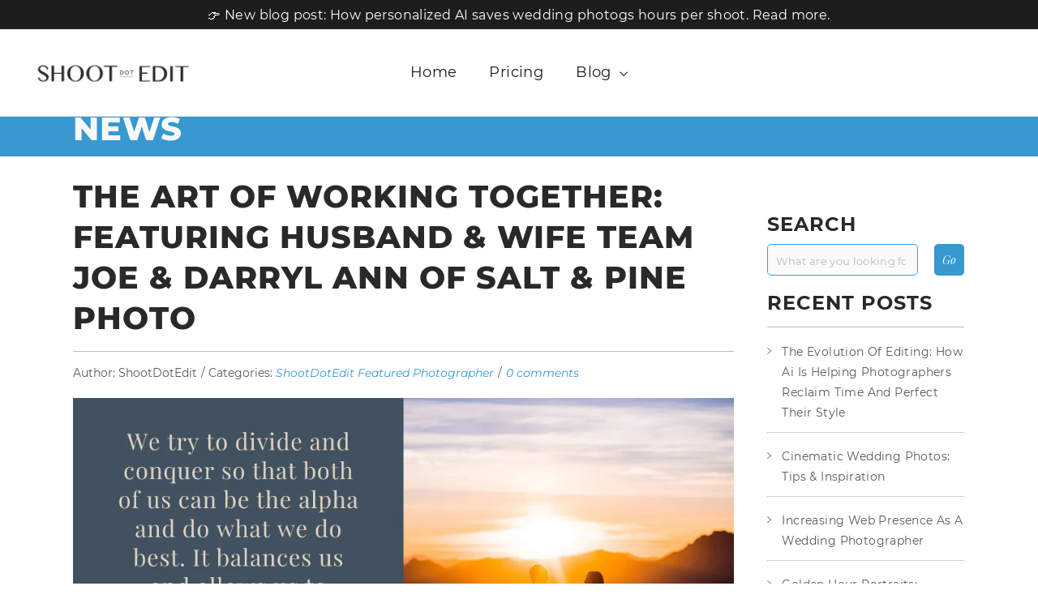

--- FILE ---
content_type: text/html; charset=utf-8
request_url: https://shootdotedit.com/blogs/news/husband-and-wife-team
body_size: 36912
content:
<!doctype html>
<html class="no-js" lang="en" dir="ltr">
<head>





<script src="/cdn/shopifycloud/consent-tracking-api/v0.1/consent-tracking-api.js"></script>

<script type="text/javascript">
  var Y=Object.defineProperty;var X=(m,g,p)=>g in m?Y(m,g,{enumerable:!0,configurable:!0,writable:!0,value:p}):m[g]=p;var n=(m,g,p)=>X(m,typeof g!="symbol"?g+"":g,p);(function(){"use strict";var m=" daum[ /]| deusu/| yadirectfetcher|(?:^|[^g])news(?!sapphire)|(?<! (?:channel/|google/))google(?!(app|/google| pixel))|(?<! cu)bots?(?:\\b|_)|(?<!(?:lib))http|(?<![hg]m)score|(?<!cam)scan|@[a-z][\\w-]+\\.|\\(\\)|\\.com\\b|\\btime/|\\||^<|^[\\w \\.\\-\\(?:\\):%]+(?:/v?\\d+(?:\\.\\d+)?(?:\\.\\d{1,10})*?)?(?:,|$)|^[^ ]{50,}$|^\\d+\\b|^\\w*search\\b|^\\w+/[\\w\\(\\)]*$|^active|^ad muncher|^amaya|^avsdevicesdk/|^biglotron|^bot|^bw/|^clamav[ /]|^client/|^cobweb/|^custom|^ddg[_-]android|^discourse|^dispatch/\\d|^downcast/|^duckduckgo|^email|^facebook|^getright/|^gozilla/|^hobbit|^hotzonu|^hwcdn/|^igetter/|^jeode/|^jetty/|^jigsaw|^microsoft bits|^movabletype|^mozilla/\\d\\.\\d\\s[\\w\\.-]+$|^mozilla/\\d\\.\\d\\s\\(compatible;?(?:\\s\\w+\\/\\d+\\.\\d+)?\\)$|^navermailapp|^netsurf|^offline|^openai/|^owler|^php|^postman|^python|^rank|^read|^reed|^rest|^rss|^snapchat|^space bison|^svn|^swcd |^taringa|^thumbor/|^track|^w3c|^webbandit/|^webcopier|^wget|^whatsapp|^wordpress|^xenu link sleuth|^yahoo|^yandex|^zdm/\\d|^zoom marketplace/|^$|analyzer|archive|ask jeeves/teoma|audit|bit\\.ly/|bluecoat drtr|browsex|burpcollaborator|capture|catch|check\\b|checker|chrome-lighthouse|chromeframe|classifier|cloudflare|convertify|crawl|cypress/|dareboost|datanyze|dejaclick|detect|dmbrowser|download|evc-batch/|exaleadcloudview|feed|firephp|functionize|gomezagent|grab|headless|httrack|hubspot marketing grader|hydra|ibisbrowser|infrawatch|insight|inspect|iplabel|ips-agent|java(?!;)|library|linkcheck|mail\\.ru/|manager|measure|neustar wpm|node|nutch|offbyone|onetrust|optimize|pageburst|pagespeed|parser|perl|phantomjs|pingdom|powermarks|preview|proxy|ptst[ /]\\d|retriever|rexx;|rigor|rss\\b|scrape|server|sogou|sparkler/|speedcurve|spider|splash|statuscake|supercleaner|synapse|synthetic|tools|torrent|transcoder|url|validator|virtuoso|wappalyzer|webglance|webkit2png|whatcms/|xtate/",g=/bot|crawl|http|lighthouse|scan|search|spider/i,p;function M(){if(p instanceof RegExp)return p;try{p=new RegExp(m,"i")}catch{p=g}return p}function O(c){return!!c&&M().test(c)}/*! js-cookie v3.0.5 | MIT */function _(c){for(var e=1;e<arguments.length;e++){var t=arguments[e];for(var i in t)c[i]=t[i]}return c}var U={read:function(c){return c[0]==='"'&&(c=c.slice(1,-1)),c.replace(/(%[\dA-F]{2})+/gi,decodeURIComponent)},write:function(c){return encodeURIComponent(c).replace(/%(2[346BF]|3[AC-F]|40|5[BDE]|60|7[BCD])/g,decodeURIComponent)}};function S(c,e){function t(r,s,a){if(!(typeof document>"u")){a=_({},e,a),typeof a.expires=="number"&&(a.expires=new Date(Date.now()+a.expires*864e5)),a.expires&&(a.expires=a.expires.toUTCString()),r=encodeURIComponent(r).replace(/%(2[346B]|5E|60|7C)/g,decodeURIComponent).replace(/[()]/g,escape);var o="";for(var h in a)a[h]&&(o+="; "+h,a[h]!==!0&&(o+="="+a[h].split(";")[0]));return document.cookie=r+"="+c.write(s,r)+o}}function i(r){if(!(typeof document>"u"||arguments.length&&!r)){for(var s=document.cookie?document.cookie.split("; "):[],a={},o=0;o<s.length;o++){var h=s[o].split("="),d=h.slice(1).join("=");try{var f=decodeURIComponent(h[0]);if(a[f]=c.read(d,f),r===f)break}catch{}}return r?a[r]:a}}return Object.create({set:t,get:i,remove:function(r,s){t(r,"",_({},s,{expires:-1}))},withAttributes:function(r){return S(this.converter,_({},this.attributes,r))},withConverter:function(r){return S(_({},this.converter,r),this.attributes)}},{attributes:{value:Object.freeze(e)},converter:{value:Object.freeze(c)}})}var R=S(U,{path:"/"});const F=c=>{const e=window.innerWidth<768||window.outerWidth<768?"mobile":"desktop";return c===e},L=(c,e)=>{const t=!!e,i=String(c)==="true";return t===i},I="shg_geo_data";function B(c,e){const t=c-e;return Math.floor(t/(1e3*60*60*24))}function N(){if(new URLSearchParams(window.location.search).get("shg_geo_cache")==="false")return null;let e=null;try{const t=localStorage.getItem(I);if(t){const i=JSON.parse(t),r=Date.now();i.timestamp&&B(r,i.timestamp)<=7?e=i:localStorage.removeItem(I)}}catch(t){return console.error("Error reading geo data from cache:",t),localStorage.removeItem(I),null}return e}function q(c){let e=null;if(!c)return console.warn("Geo location API URL not configured."),e;try{const t=new XMLHttpRequest;t.open("GET",c,!1),t.send(null),t.status===200?(e=JSON.parse(t.responseText),e?(e.timestamp=Date.now(),localStorage.setItem(I,JSON.stringify(e))):(console.error("Geo API response parsed to null or undefined."),e=null)):console.error(`Geo API request failed with status: ${t.status}`)}catch(t){console.error("Error fetching geo data from API:",t)}return e}function Q(c){let e=null;try{const t=N();t?(e=t,console.debug("Loaded geo data from cache:",e)):(e=q(c),console.debug("Fetched geo data from API:",e))}catch(t){console.error("Error initializing geo data:",t),e=null}return e}const j=(c,e)=>{const{type:t,country_code:i,toponym_name:r,parent_name:s}=c||{},{country:a,region:o,city:h}=e||{};if(!t||!i||!e)return!1;switch(t){case"country":return a===i;case"region":return o===r&&a===i;case"city":return h===r&&o===s&&a===i;default:return console.debug("Unknown location type:",t),!1}},x=c=>typeof c!="string"?!1:document.referrer.toLowerCase().includes(c.toLowerCase()),$=c=>typeof c!="string"?!1:window.location.href.toLowerCase().includes(c.toLowerCase()),G=(c,e,t)=>{if(!e)return!1;const{expectedTimeInMillseconds:i,withinOrAfter:r}=c||{};if(typeof i!="number"||!r)return!1;const s=e.first_visit_timestamp;return r==="within"?s+i>t:s+i<t},K=(c,e,t)=>e?t-e.first_visit_timestamp<18e5===c:c===!0;function H(c,e){return c===e}const y=class y{constructor(e){n(this,"visitorDetails",null);n(this,"currentTime");n(this,"geoLocationApi");n(this,"customerId");n(this,"isB2B");n(this,"internalGeoData");n(this,"isGeoDataInitialized",!1);n(this,"checkers",{device:e=>F(e),logged_in:(e,t)=>L(e,this.customerId),new_visitor:(e,t)=>K(e,t.visitorDetails,t.currentTime),returning_visitor:(e,t)=>G(e,t.visitorDetails,t.currentTime),url_contains:e=>$(e),referrer_contains:e=>x(e),location:(e,t)=>j(e,t.geoData),b2b:e=>H(e,this.isB2B)});this.geoLocationApi=e.geoLocationApi,this.customerId=e.customerId,this.isB2B=e.isB2B,this.currentTime=Date.now(),this.initializeVisitorDetails()}initializeVisitorDetails(){var e;try{const t=localStorage.getItem(y.VISITOR_DETAILS_KEY);t&&(this.visitorDetails=JSON.parse(t),typeof((e=this.visitorDetails)==null?void 0:e.first_visit_timestamp)!="number"&&(console.warn("Invalid visitor details found in storage, resetting."),this.visitorDetails=null)),this.visitorDetails===null?(console.debug("Initializing new visitor details."),this.visitorDetails={first_visit_timestamp:this.currentTime},localStorage.setItem(y.VISITOR_DETAILS_KEY,JSON.stringify(this.visitorDetails))):console.debug("Loaded visitor details from storage:",this.visitorDetails)}catch(t){console.error("Error initializing visitor details:",t),localStorage.removeItem(y.VISITOR_DETAILS_KEY),this.visitorDetails={first_visit_timestamp:this.currentTime},localStorage.setItem(y.VISITOR_DETAILS_KEY,JSON.stringify(this.visitorDetails))}}check(e){const t=this.checkers[e.audience_type];if(!t)return console.warn(`Unknown audience type: ${e.audience_type}`),!1;e.audience_type==="location"&&(e.value=this.snakeCaseKeys(e.value),this.isGeoDataInitialized||(console.debug("Location check required, initializing geoData..."),this.internalGeoData=Q(this.geoLocationApi),this.isGeoDataInitialized=!0,console.debug("GeoData initialization result:",this.internalGeoData)));const i={geoData:this.internalGeoData===void 0?null:this.internalGeoData,visitorDetails:this.visitorDetails,currentTime:this.currentTime};try{const r=!!t(e.value,i);return console.debug("Audience check result:",{audience:e,internalContext:i,matched:r}),e.condition==="is_not"?!r:r}catch(r){return console.error("Error during audience check:",{audience:e,internalContext:i,error:r}),!1}}snakeCaseKeys(e){if(typeof e!="object")return e;const t={};for(const[i,r]of Object.entries(e)){const s=i.replace(/[A-Z]/g,a=>`_${a.toLowerCase()}`);t[s]=r}return t}};n(y,"VISITOR_DETAILS_KEY","_shg_ab_visitor_details");let k=y;class J{constructor(e,t){n(this,"buyItNowHandlerAttached",!1);n(this,"currentPricingVariantId",null);n(this,"storefrontAccessToken");n(this,"shopDomain");n(this,"trackDispatchedSelection",(e,t)=>{const i=e&&e.isFirstAssignment===!1?"cache":t.distribution_method,r={shop_id:t.shop_id,optimization_id:e==null?void 0:e.optimization.id,variant_id:e==null?void 0:e.selectedVariant.id,details:{optimization_ids:t.optimization_ids,distribution_method:i,selection_details:t.selection_details,cache:t.cache,context:t.context,optimization_matches:t.optimization_matches}};this.trackingService.trackDispatch("dispatched",r)});this.trackingService=e,this.storefrontAccessToken=(t==null?void 0:t.storefrontAccessToken)??null,this.shopDomain=(t==null?void 0:t.shopDomain)??null,this.currentPricingVariantId=(t==null?void 0:t.currentPricingVariantId)??null,typeof document<"u"&&document.readyState==="loading"?document.addEventListener("DOMContentLoaded",()=>{this.attachPriceTestBuyItNowHandler()}):setTimeout(()=>{this.attachPriceTestBuyItNowHandler()},100)}async createCartAndGetCheckoutUrl(e,t,i){var o,h,d,f,C;if(!this.storefrontAccessToken||!this.shopDomain)return null;const r=`
      mutation cartCreate($input: CartInput!) {
        cartCreate(input: $input) {
          cart {
            id
            checkoutUrl
          }
          userErrors {
            field
            message
          }
        }
      }
    `,s=i?[{key:"shogun_variant_id",value:i}]:[],a={input:{lines:[{merchandiseId:`gid://shopify/ProductVariant/${e}`,quantity:t}],attributes:s}};try{const P=JSON.stringify({query:r,variables:a}),z=`https://${this.shopDomain}/api/2025-10/graphql.json`;console.debug("shogun: cartCreate request URL:",z),console.debug("shogun: cartCreate request body:",P);const b=await(await fetch(z,{method:"POST",headers:{"Content-Type":"application/json","X-Shopify-Storefront-Access-Token":this.storefrontAccessToken},body:P})).json();return console.debug("shogun: cartCreate full response:",JSON.stringify(b,null,2)),(d=(h=(o=b.data)==null?void 0:o.cartCreate)==null?void 0:h.cart)!=null&&d.checkoutUrl?(console.debug("shogun: cartCreate successful, checkoutUrl:",b.data.cartCreate.cart.checkoutUrl),b.data.cartCreate.cart.checkoutUrl):(console.error("shogun: cartCreate failed:",((C=(f=b.data)==null?void 0:f.cartCreate)==null?void 0:C.userErrors)||b.errors),null)}catch(P){return console.error("shogun: cartCreate error:",P),null}}async addToCartAndCheckout(e,t,i){const r={items:[{id:e,quantity:t}]};i&&(r.attributes={shogun_variant_id:i});try{const s=await fetch("/cart/add.js",{method:"POST",headers:{"Content-Type":"application/json"},body:JSON.stringify(r)});s.ok?(console.debug("shogun: added to cart, redirecting to checkout"),window.location.href="/checkout"):console.error("shogun: cart add failed:",await s.text())}catch(s){console.error("shogun: cart add error:",s)}}attachPriceTestBuyItNowHandler(){if(this.buyItNowHandlerAttached)return;this.buyItNowHandlerAttached=!0;const e=async i=>{const r=new FormData(i);let s=r.get("id")||r.get("variant_id");if(console.debug("shogun: buy-it-now form data:",Object.fromEntries(r.entries())),console.debug("shogun: raw variantId from form:",s),!s){console.debug("shogun: no variant ID found for buy-it-now");return}if(s.includes("gid://")){const h=s.match(/\/(\d+)$/);h&&(s=h[1],console.debug("shogun: extracted numeric ID from GID:",s))}const a=parseInt(r.get("quantity")||"1",10)||1,o=this.currentPricingVariantId;if(console.debug("shogun: buy-it-now details:",{variantId:s,quantity:a,pricingVariantId:o,storefrontAccessToken:this.storefrontAccessToken?"***":null,shopDomain:this.shopDomain}),this.storefrontAccessToken&&this.shopDomain){console.debug("shogun: attempting cartCreate with merchandiseId:",`gid://shopify/ProductVariant/${s}`);const h=await this.createCartAndGetCheckoutUrl(s,a,o);if(h){console.debug("shogun: redirecting to cartCreate checkoutUrl (original cart preserved)"),window.location.href=h;return}}console.debug("shogun: falling back to cart add with pricing variant"),await this.addToCartAndCheckout(s,a,o)};typeof document<"u"&&(()=>{document.addEventListener("click",i=>{const r=i.target;if(!r)return;const s=r.closest('[data-ab-price-test-payment-button="true"]');if(!s||!r.closest('shopify-buy-it-now-button, shopify-accelerated-checkout, [data-shopify="payment-button"]'))return;const o=s.closest("form");o&&(i.preventDefault(),i.stopPropagation(),i.stopImmediatePropagation(),e(o))},{capture:!0})})()}extractViewParamFromFullTemplateKey(e){const t=e.split("/").pop().split(".");return t.slice(1,t.length-1).join(".")}async handleRedirect(e){const t=new URL(window.location.href),i=new URL(window.location.href);if(e.optimization.scope==="theme")i.searchParams.set("preview_theme_id",e.selectedVariant.config.theme_id);else if(e.optimization.scope==="url_redirect")i.pathname=e.languageRootUrl!=="/"?e.languageRootUrl+e.selectedVariant.config.path:e.selectedVariant.config.path;else{const r=this.extractViewParamFromFullTemplateKey(e.selectedVariant.config.full_template_key);i.searchParams.set("view",r)}t.toString()===i.toString()?this.hideViewParam():this.redirectWithoutCache(i)}hideViewParam(){const e=new URL(window.location.href);e.searchParams.delete("view"),window.history.replaceState({},"",e.toString())}dispatch(e,t,i){let r=null;if(e[0].optimization.scope=="price"){const s=e[0];if(r=s,this.currentPricingVariantId=t||s.selectedVariant.id,this.attachPriceTestBuyItNowHandler(),t)console.debug("shogun: price variant already assigned, returning");else{const a=s.selectedVariant.id;console.debug("shogun: assigning price variant");const o=JSON.stringify({attributes:{shogun_variant_id:a}}),h=new XMLHttpRequest;h.open("POST","/cart/update.js",!0),h.setRequestHeader("Content-Type","application/json"),h.onreadystatechange=()=>{if(h.readyState==4&&h.status==200){console.debug("shogun: reloading to reflect cart pricing");const d=new URL(window.location.href);this.redirectWithoutCache(d)}},h.send(o)}}else{const s=e.find(o=>o.matchingVariant.id!==o.selectedVariant.id);if(console.debug("redirectingSelection",s),s&&(s.optimization.scope!=="url_redirect"||s.isFirstAssignment===!0||s.optimization.config.permanent_redirect===!0))return this.trackDispatchedSelection(s,i),this.handleRedirect(s);const a=new Set(e.map(o=>o.optimization.scope));(a.has("template")||a.has("page"))&&this.hideViewParam(),r=e.find(o=>o.current())||s||null}e.length>0&&!r&&(r=e[0]),(r||e.length>0)&&this.trackDispatchedSelection(r,i),e.filter(s=>s.current()).forEach(s=>{this.trackingService.trackVariantImpression(s.selectedVariant,s.optimization.type)})}redirectWithoutCache(e){typeof e=="string"&&(e=new URL(e)),e.searchParams.delete("cache"),document.referrer!=""&&sessionStorage.setItem(E,document.referrer),console.debug("shogun: redirecting to ",e),window.location.replace(e)}}class v{constructor(e){n(this,"optimization");n(this,"matchingVariant");n(this,"selectedVariant");n(this,"isFirstAssignment");n(this,"languageRootUrl");this.optimization=e.optimization,this.matchingVariant=e.matchingVariant,this.selectedVariant=e.selectedVariant,this.isFirstAssignment=e.isFirstAssignment,this.languageRootUrl=e.languageRootUrl}current(){return this.matchingVariant.id===this.selectedVariant.id}}const w=class w{constructor(){n(this,"ran",!1)}removePreviewBarIframe(){console.debug("Setting up preview bar iframe removal");const e=()=>{w.PREVIEW_BAR_IFRAME_IDS.forEach(t=>{const i=document.getElementById(t);i&&(console.debug(`Removing preview bar iframe with id: ${t}`),i.remove())})};e(),document.addEventListener("DOMContentLoaded",()=>{console.debug("DOM loaded, setting up mutation observer for preview bar");const t=new MutationObserver(i=>{i.forEach(r=>{r.addedNodes.forEach(s=>{if(s.nodeType===Node.ELEMENT_NODE){const a=s;w.PREVIEW_BAR_IFRAME_IDS.includes(a.id)&&(console.debug(`Detected and removing preview bar iframe with id: ${a.id} via observer`),a.remove())}})})});if(document.body)t.observe(document.body,{childList:!0,subtree:!0});else{const i=new MutationObserver(()=>{document.body&&(t.observe(document.body,{childList:!0,subtree:!0}),e(),i.disconnect())});i.observe(document.documentElement,{childList:!0})}e()})}run(){this.ran||(this.removePreviewBarIframe(),this.ran=!0)}};n(w,"PREVIEW_BAR_IFRAME_IDS",["preview-bar-iframe","PBarNextFrameWrapper"]);let T=w;const D="_shg_analytics_queue";class W{enqueue(e){const t={...e,id:crypto.randomUUID(),attempts:0,createdAt:Date.now()},i=this.readQueue();return i[t.category].push(t),this.writeQueue(i),t}all(){const e=this.readQueue();return[...e.shogun_load,...e.dispatcher].sort((t,i)=>t.createdAt-i.createdAt)}update(e){const t=this.readQueue(),i=t[e.category],r=i.findIndex(s=>s.id===e.id);r!==-1&&(i[r]=e,this.writeQueue(t))}remove(e){const t=this.readQueue(),i=t[e.category],r=i.findIndex(s=>s.id===e.id);r!==-1&&(i.splice(r,1),this.writeQueue(t))}findLatest(e){const i=this.readQueue()[e];if(i.length!==0)return i[i.length-1]}readQueue(){const e=localStorage.getItem(D);if(!e)return this.emptyQueue();try{const t=JSON.parse(e);return t.shogun_load||(t.shogun_load=[]),t.dispatcher||(t.dispatcher=[]),t}catch(t){return console.error("shogun: failed to parse analytics queue storage, resetting",t),localStorage.removeItem(D),this.emptyQueue()}}writeQueue(e){try{localStorage.setItem(D,JSON.stringify(e))}catch(t){console.error("shogun: failed to save analytics queue",t)}}emptyQueue(){return{shogun_load:[],dispatcher:[]}}}const u=class u{constructor(e,t,i,r,s,a){n(this,"publishable",!1);n(this,"allowed",null);n(this,"eventQueue",new W);n(this,"processingQueue",!1);n(this,"pendingProcess",!1);n(this,"processTimer",null);n(this,"trackVariantImpression",(e,t)=>{const i={page_type:this.pageType,page_id:this.pageId,app_type:t=="ab_test"?"ab_testing":"personalization",original_referrer:this.originalReferrer};i.optimization_id=e.optimization_id,i.variant_id=e.id,console.debug(`Tracking variant impression: optimization=${e.optimization_id}, variant=${e.id}`),this.enqueueShogunLoadEvent(i)});n(this,"trackPage",()=>{const e={page_type:this.pageType,page_id:this.pageId,app_type:"ab_testing"};this.enqueueShogunLoadEvent(e)});n(this,"trackDispatch",(e,t)=>{this.enqueueEvent({category:"dispatcher",event:e,data:t})});n(this,"enqueueEvent",e=>{console.debug("shogun: enqueueing tracking event",{category:e.category,event:"event"in e?e.event:void 0}),e.category==="shogun_load"&&(!this.publishable||this.allowed!==!0)&&console.debug("shogun: not ready, enqueueing shogun:load event");try{this.eventQueue.enqueue(e),this.scheduleProcessQueue()}catch(t){console.error("shogun: failed to enqueue analytics event",t)}});n(this,"enqueueShogunLoadEvent",e=>{this.enqueueEvent({category:"shogun_load",data:e})});n(this,"waitForPublishable",()=>{var i,r;let e=0;const t=()=>{var s,a;if(typeof((a=(s=window.Shopify)==null?void 0:s.analytics)==null?void 0:a.publish)>"u")if(e<=u.retryAttemptsLimit){setTimeout(t,u.retryIntervalInMs);return}else{console.warn("shogun:ts: Shopify analytics unavailable after 30s"),this.handleError("Error initializing TrackingService: Shopify analytics not available after 30s");return}console.debug("shogun:ts: publishable"),this.publishable=!0,this.scheduleProcessQueue()};(r=(i=window.Shopify)==null?void 0:i.analytics)!=null&&r.publish?(console.debug("shogun:ts: publishable"),this.publishable=!0):(console.debug("shogun:ts: analytics api not available yet, waiting..."),t())});n(this,"waitForConsent",()=>{var i,r;let e=0;const t=()=>{if(typeof window.Shopify>"u"&&e<=u.retryAttemptsLimit){setTimeout(t,u.retryIntervalInMs);return}window.Shopify.loadFeatures([{name:"consent-tracking-api",version:"0.1"}],s=>{var a;if(s&&s.length>0){let o=[];s.forEach(h=>{console.error(h),o.push(h.message)}),this.handleError(`Error initializing TrackingService: ${o.join(", ")}`)}else console.debug("shogun:ts: consent available"),this.handleConsentChange(((a=window.Shopify.customerPrivacy)==null?void 0:a.analyticsProcessingAllowed())??!1)})};(r=(i=window.Shopify)==null?void 0:i.customerPrivacy)!=null&&r.analyticsProcessingAllowed?(console.debug("shogun:ts: consent available"),this.allowed=window.Shopify.customerPrivacy.analyticsProcessingAllowed()):(console.debug("shogun:ts: privacy api not available yet, waiting..."),t())});n(this,"handleConsentChange",e=>{this.allowed=e,console.debug("shogun: analytics consent updated to: ",this.allowed),this.scheduleProcessQueue()});n(this,"scheduleProcessQueue",()=>{if(this.processingQueue){this.pendingProcess=!0;return}this.processingQueue=!0;try{this.processQueue()}catch(e){console.error("shogun: error processing analytics queue",e)}finally{this.processingQueue=!1,this.pendingProcess&&(this.pendingProcess=!1,this.scheduleProcessQueue())}});n(this,"scheduleProcessQueueAfter",e=>{this.processTimer||(this.processTimer=setTimeout(()=>{this.processTimer=null,this.scheduleProcessQueue()},e))});n(this,"handleError",e=>{let t,i;const r=this.eventQueue.findLatest("shogun_load");r&&(t=r.data.optimization_id,i=r.data.variant_id),this.trackDispatchFallback("errored",{shop_id:this.shopId,dispatcher_session_id:this.dispatcherSessionId,optimization_id:t,variant_id:i,details:{error:e}})});n(this,"dispatcherFallbackReady",e=>e.category!=="dispatcher"?!1:Date.now()-e.createdAt>=u.dispatchFallbackDelayInMs);n(this,"trackDispatchFallback",(e,t)=>{console.debug(`shogun: sending dispatch:${e} via fallback`),t.name=e,fetch(`${this.analyticsUrl}/dispatcher/${e}`,{method:"POST",headers:{"Content-Type":"application/json"},body:JSON.stringify(t),keepalive:!0})});n(this,"prepareFallbackPayload",e=>{const t=this.clonePayload(e);return t.shop_id=t.shop_id||this.shopId,t.dispatcher_session_id=this.dispatcherSessionId,t.details||(t.details={}),t});n(this,"clonePayload",e=>{try{return JSON.parse(JSON.stringify(e))}catch{return e}});this.shopId=e,this.pageType=t,this.pageId=i,this.originalReferrer=r,this.analyticsUrl=s,this.dispatcherSessionId=a,this.waitForPublishable(),this.waitForConsent(),document.addEventListener("visitorConsentCollected",o=>{this.handleConsentChange(o.detail.analyticsAllowed)}),this.scheduleProcessQueue()}processQueue(){console.debug("shogun: processing queue");const e=this.eventQueue.all();let t=!1;for(const i of e){if(this.shouldDropEvent(i)){this.eventQueue.remove(i);continue}if(this.isWithinBackoffWindow(i)){t=!0;continue}if(!this.isEventReady(i)){t=!0;continue}let r="success";try{r=this.deliverEvent(i)}catch(s){console.error("shogun: error delivering analytics event",s),r="retry"}r==="success"||r==="drop"?this.eventQueue.remove(i):(i.attempts+=1,i.lastAttemptedAt=Date.now(),this.eventQueue.update(i),t=!0)}t&&this.scheduleProcessQueueAfter(u.queueRetryDelayInMs)}shouldDropEvent(e){return Date.now()-e.createdAt>u.maxQueueAgeInMs||e.attempts>=u.maxQueueAttempts||e.category==="dispatcher"&&!e.event}isWithinBackoffWindow(e){if(!e.lastAttemptedAt)return!1;const t=u.queueRetryDelayInMs*Math.pow(2,Math.min(e.attempts,u.maxQueueAttempts));return Date.now()-e.lastAttemptedAt<t}isEventReady(e){return e.category==="shogun_load"?this.publishable&&this.allowed===!0:e.category==="dispatcher"?this.allowed===!0&&this.publishable?!0:this.dispatcherFallbackReady(e):!1}deliverEvent(e){return e.category==="shogun_load"?this.deliverShogunLoad(e):this.deliverDispatch(e)}deliverShogunLoad(e){const t=e.data;try{if(console.debug("Firing shogun:load event",t),!window.Shopify.analytics.publish)throw new Error("Shopify analytics publish is not available");return window.Shopify.analytics.publish("shogun:load",t),"success"}catch(i){return console.error("Error publishing shogun:load event:",i),"retry"}}deliverDispatch(e){if(e.category!=="dispatcher"||!e.event)return"drop";if(this.allowed===!0&&this.publishable){const i=`shogun:dispatcher:${e.event}`;try{if(console.debug(`Firing ${i} event`,e.data),!window.Shopify.analytics.publish)throw new Error("Shopify analytics publish is not available");return window.Shopify.analytics.publish(i,e.data),"success"}catch(r){console.error(`Error publishing ${i} event:`,r);const s=this.prepareFallbackPayload(e.data);return s.details||(s.details={}),s.details.error=`Error publishing ${i} event: ${r.message}`,this.trackDispatchFallback(e.event,s),"success"}}if(!this.dispatcherFallbackReady(e))return"retry";const t=this.prepareFallbackPayload(e.data);return this.trackDispatchFallback(e.event,t),"success"}};n(u,"retryIntervalInMs",250),n(u,"retryAttemptsLimit",3e4/u.retryIntervalInMs),n(u,"queueRetryDelayInMs",1e3),n(u,"maxQueueAttempts",5),n(u,"maxQueueAgeInMs",24*60*60*1e3),n(u,"dispatchFallbackDelayInMs",30*1e3);let A=u;const E="_shg_referrer",l=class l{constructor(e){n(this,"shopId");n(this,"optimizations");n(this,"currentThemeId");n(this,"pageId");n(this,"pageType");n(this,"currentPartialTemplateKey");n(this,"distributionMethod");n(this,"cachedOptimizations");n(this,"audienceChecker");n(this,"personalizations");n(this,"abTests");n(this,"dispatcher");n(this,"trackingService");n(this,"currentPath");n(this,"themeTestHandler");n(this,"currentPricingVariantId");n(this,"languageRootUrl");n(this,"dispatcherSessionId");n(this,"originalReferrer");n(this,"inAudience",e=>this.audienceChecker.check(e));if(this.originalReferrer=sessionStorage.getItem(E),this.originalReferrer){sessionStorage.removeItem(E),console.debug("shogun: retaining original referrer: ",this.originalReferrer);try{Object.defineProperty(document,"referrer",{get:()=>this.originalReferrer})}catch(a){console.debug("shogun: failed to set original referrer via `Object.defineProperty`"),console.error(a);try{window.document.__defineGetter__("referrer",()=>this.originalReferrer)}catch(o){console.debug("shogun: failed to set original referrer via `__defineGetter__`"),console.error(o)}}}this.shopId=e.shopId,this.currentThemeId=e.currentThemeId,this.currentPricingVariantId=e.currentPricingVariantId;const t=e.optimizations||[];e.defaultThemeId!==this.currentThemeId?this.optimizations=t.filter(a=>a.scope==="price"||a.variants.some(o=>o.config.theme_id===this.currentThemeId)):this.optimizations=t,this.personalizations=this.optimizations.filter(a=>a.type==="personalization"),this.abTests=this.optimizations.filter(a=>a.type==="ab_test"),this.distributionMethod=e.distributionMethod||l.DEFAULT_DISTRIBUTION_METHOD,this.pageId=e.pageId,this.pageType=e.pageType,this.languageRootUrl=e.languageRootUrl;const i=this.pageType==="metaobject"?"templates/metaobject/":"templates/",r=[e.templateName,e.templateSuffix].filter(Boolean).join(".");this.currentPartialTemplateKey=i+r,this.currentPath=window.location.pathname,this.cachedOptimizations=JSON.parse(localStorage.getItem(l.OPTIMIZATIONS_CACHE_KEY)||"{}"),this.audienceChecker=new k(e),e.sessionIdOverride?this.dispatcherSessionId=e.sessionIdOverride:(this.dispatcherSessionId=R.get(l.DISPATCHER_SESSION_COOKIE)||crypto.randomUUID(),R.set(l.DISPATCHER_SESSION_COOKIE,this.dispatcherSessionId,{path:"/",expires:1/48})),this.trackingService=new A(this.shopId,this.pageType,this.pageId,this.originalReferrer,e.analyticsUrl,this.dispatcherSessionId);const s=new T;this.themeTestHandler=s,this.dispatcher=new J(this.trackingService,{storefrontAccessToken:e.storefrontAccessToken,shopDomain:e.shopDomain,currentPricingVariantId:e.currentPricingVariantId})}getOptimizationPriority(e){return{theme:1,template:2,page:3,url_redirect:4,price:5}[e.scope]}sortMatches(e){return[...e].sort((t,i)=>{const r=this.getOptimizationPriority(t.optimization),s=this.getOptimizationPriority(i.optimization);return r===s?0:r-s})}audienceMatchesCurrentVisitor(e){const t=e.audiences||[];return t.length===0?!0:e.audiences_condition==="any"?t.some(this.inAudience):t.every(this.inAudience)}configAudiencesMatch(e,t){const i=e.audiences||[],r=t.audiences||[];if(i.length!==r.length)return!1;const s=i.map(o=>JSON.stringify(o)),a=r.map(o=>JSON.stringify(o));return!(s.some(o=>!a.includes(o))||a.some(o=>!s.includes(o))||i.length>1&&e.audiences_condition!==t.audiences_condition)}getCachedVariant(e){const t=this.cachedOptimizations[e.id];if(t)return e.variants.find(i=>i.id===t)}setCachedVariant(e,t){this.cachedOptimizations[e.id]=t.id,console.debug("setCachedVariant",e.id,t.id),localStorage.setItem(l.OPTIMIZATIONS_CACHE_KEY,JSON.stringify(this.cachedOptimizations))}extractPartialTemplateKeyFromFullTemplateKey(e){if(!e)return;const t=e.split(".");return t.length<2?e:t.slice(0,-1).join(".")}matchesAnyAttributeOfCurrentPage(e,t){const i=this.checkTemplateMatch(t),r=this.checkThemeMatch(e,t),s=this.checkPageMatch(e),a=this.checkPathMatch(t),o=this.checkPriceMatch(e,t);return r||i&&s||a||o}getMatchingVariant(e,t=void 0){var s;const i=e.config,r=(s=t==null?void 0:t.selectedVariant)==null?void 0:s.config;for(const a of e.variants){if(!this.matchesAnyAttributeOfCurrentPage(e,a))continue;const o=e.type==="ab_test"?e.config:a.config;if(this.audienceMatchesCurrentVisitor(o)&&!(r&&!this.configAudiencesMatch(i,r)))return a}}getPersonalizationMatches(){const e=[];for(const t of this.personalizations){const i=this.getMatchingVariant(t);i&&e.push({optimization:t,matchingVariant:i})}return e}getPrioritizedNonDefaultPersonalizationSelection(){const e=this.getPersonalizationMatches();if(e.length===0)return;const t=this.sortMatches(e);for(const i of t){const s=i.optimization.variants.sort((a,o)=>a.position-o.position).find(a=>!a.config.original&&this.audienceMatchesCurrentVisitor(a.config));if(s)return new v({optimization:i.optimization,matchingVariant:i.matchingVariant,selectedVariant:s,isFirstAssignment:!0,languageRootUrl:this.languageRootUrl})}}getDefaultPersonalizationSelectionsForImpressionTracking(e){return this.getPersonalizationMatches().filter(r=>r.matchingVariant.config.original&&r.optimization.id!==(e==null?void 0:e.optimization.id)).map(r=>new v({optimization:r.optimization,matchingVariant:r.matchingVariant,selectedVariant:r.matchingVariant,isFirstAssignment:!0,languageRootUrl:this.languageRootUrl}))}getRandomVariantForOptimization(e){const t=`${this.dispatcherSessionId}-${e.id}`,r=this.hashWithDjb2(t)%l.DEFAULT_NUMBER_OF_BINS;let s=0;for(const a of e.variants)if(s+=l.DEFAULT_NUMBER_OF_BINS*(a.config.percentage||0)/100,r<s)return a;return e.variants[0]}hasAnyCachedVariants(){return this.abTests.some(e=>!!this.cachedOptimizations[e.id])}getGreedySelections(e){const t=e[Math.floor(Math.random()*e.length)],i=t.cachedVariant||this.getRandomVariantForOptimization(t.optimization);return[new v({optimization:t.optimization,matchingVariant:t.matchingVariant,selectedVariant:i,isFirstAssignment:!t.cachedVariant,languageRootUrl:this.languageRootUrl})]}userBin(){const e=this.dispatcherSessionId;return e?this.hashWithDjb2(e)%l.DEFAULT_NUMBER_OF_BINS:0}hashWithDjb2(e){let t=5381;for(let i=0;i<e.length;i++)t=(t<<5)-t+e.charCodeAt(i),t|=0;return Math.abs(t)}getVariantForUserBin(){const e=this.userBin(),t=this.abTests.flatMap(r=>r.variants);let i=0;for(const r of t)if(i+=l.DEFAULT_NUMBER_OF_BINS*(r.traffic_percentage||0)/100,e<i)return r;return null}getEvenSelections(e){const t=this.getVariantForUserBin();if(!t)return[];const i=e.find(r=>r.optimization.variants.some(s=>s.id===t.id));return i?[new v({optimization:i.optimization,matchingVariant:i.matchingVariant,selectedVariant:t,isFirstAssignment:!i.cachedVariant,languageRootUrl:this.languageRootUrl})]:[]}getAbTestMatches(e){const t=[];return this.abTests.forEach(i=>{const r=this.getMatchingVariant(i,e);if(r){const s=this.getCachedVariant(i);(r.config.original||s)&&t.push({optimization:i,matchingVariant:r,cachedVariant:s})}}),t}getAbTestSelections(e){const t=this.getAbTestMatches(e);if(t.length===0)return[];const i=t.find(r=>!!r.cachedVariant);if(!i&&this.hasAnyCachedVariants())return[];if(i)return[new v({optimization:i.optimization,matchingVariant:i.matchingVariant,selectedVariant:i.cachedVariant,isFirstAssignment:!1,languageRootUrl:this.languageRootUrl})];switch(this.distributionMethod){case"greedy":return this.getGreedySelections(t);case"even":return this.getEvenSelections(t);default:throw new Error(`Unknown distribution method: ${this.distributionMethod}`)}}isBot(){const e=navigator.userAgent,t=O(e);return console.debug("Bot testing with user agent:",e),t}handleThemeReview(){const t=new URLSearchParams(location.search).get("shgpvid"),i=sessionStorage.getItem("_shg_preview_variant_id");if(i&&(!t||i==t)){console.debug(`shogun: theme review in progress, viewing variant: ${i}`);const r=document.getElementById("shogun-price-test-preview");if(!r){console.debug("shogun: sidebar not found!!!");return}const s=r.content.cloneNode(!0);document.addEventListener("DOMContentLoaded",()=>{document.body.style.paddingLeft="32rem",document.body.prepend(s)});return}else if(t&&(!i||i!=t)){console.debug(`shogun: theme review in progress, setting variant: ${t}`),sessionStorage.setItem("_shg_preview_variant_id",t);const r=JSON.stringify({attributes:{shogun_variant_id:t}}),s=new XMLHttpRequest;s.open("POST","/cart/update.js",!0),s.setRequestHeader("Content-Type","application/json"),s.onreadystatechange=()=>{s.readyState==4&&s.status==200&&(console.debug("shogun: reloading to reflect cart pricing"),location=location)},s.send(r)}}run(){let e=null,t=this.distributionMethod,i=[];const r=(s,a={})=>{var h,d;const o=s&&s.isFirstAssignment===!1?"cache":t;return{shop_id:this.shopId,optimization_id:(h=s==null?void 0:s.optimization)==null?void 0:h.id,variant_id:(d=s==null?void 0:s.selectedVariant)==null?void 0:d.id,details:{optimization_ids:this.optimizations.map(f=>f.id),distribution_method:o,selection_details:i,...a}}};try{if(this.isBot()){console.debug("Bot traffic detected, optimizer disabled");return}this.handleThemeReview();const s=this.getPrioritizedNonDefaultPersonalizationSelection(),a=this.getAbTestSelections(s),o=[];s&&o.push(s),o.push(...a),o.push(...this.getDefaultPersonalizationSelectionsForImpressionTracking(s)),localStorage.getItem("_shg_is_merchant")||this.themeTestHandler.run(),e=o.find(d=>d.matchingVariant.id===d.selectedVariant.id)||null,e&&!e.isFirstAssignment&&(t="cache"),i=o.map(d=>({optimization_id:d.optimization.id,selected_variant_id:d.selectedVariant.id,matching_variant_id:d.matchingVariant.id}));const h={shop_id:this.shopId,optimization_ids:this.optimizations.map(d=>d.id),selection_details:i,distribution_method:t,cache:{...this.cachedOptimizations},context:{template_key:this.currentPartialTemplateKey,theme_id:this.currentThemeId,page_type:this.pageType,page_id:this.pageId},optimization_matches:this.buildOptimizationMatches(s)};if(a.forEach(d=>{this.setCachedVariant(d.optimization,d.selectedVariant)}),o.length===0){this.abTests.length>0&&(this.trackingService.trackPage(),this.trackingService.trackDispatch("skipped",r(e)));return}this.dispatcher.dispatch(o,this.currentPricingVariantId,h)}catch(s){this.trackingService.trackDispatch("errored",r(e,{error:s.message}))}}getCurrentPathWithoutLanguagePrefix(){return this.languageRootUrl==="/"||!this.currentPath.startsWith(this.languageRootUrl)?this.currentPath:this.currentPath.substring(this.languageRootUrl.length)||"/"}checkTemplateMatch(e){return this.extractPartialTemplateKeyFromFullTemplateKey(e.config.full_template_key)===this.currentPartialTemplateKey}checkThemeMatch(e,t){return e.scope==="theme"&&t.config.theme_id===this.currentThemeId}checkPageMatch(e){const{page_type:t,page_id:i}=e.config,r=!t||t===this.pageType,s=!i||i===this.pageId;return e.scope!=="url_redirect"&&r&&s}checkPathMatch(e){const t=e.config.path;if(!t)return!1;const i=this.getCurrentPathWithoutLanguagePrefix();return decodeURIComponent(t)===decodeURIComponent(i)}checkPriceMatch(e,t){return e.scope!=="price"?!1:!this.currentPricingVariantId||this.currentPricingVariantId===t.id}getDetailedMatchingInfo(e,t,i){const{page_type:r,page_id:s}=e.config,a=!r||r===this.pageType,o=!s||s===this.pageId,h=e.type==="ab_test"?e.config:t.config,d=i?this.configAudiencesMatch(e.config,i.selectedVariant.config):!1;return{matches_template:this.checkTemplateMatch(t),matches_theme:this.checkThemeMatch(e,t),matches_page_type:a,matches_page_id:o,matches_page:this.checkPageMatch(e),matches_path:this.checkPathMatch(t),matches_price:this.checkPriceMatch(e,t),matches_audience:this.audienceMatchesCurrentVisitor(h),matches_personalization_config:d}}buildOptimizationMatches(e){const t={};for(const i of this.optimizations)if(t[i.id]={},i.variants&&Array.isArray(i.variants))for(const r of i.variants)t[i.id][r.id]=this.getDetailedMatchingInfo(i,r,e);return t}};n(l,"DEFAULT_NUMBER_OF_BINS",1e4),n(l,"DEFAULT_DISTRIBUTION_METHOD","greedy"),n(l,"OPTIMIZATIONS_CACHE_KEY","_shg_ab_optimizations_cache"),n(l,"DISPATCHER_SESSION_COOKIE","_shg_dispatcher_session");let V=l;window.ShogunOptimizer=V})();

</script><script type="text/javascript">
  ;(function() {
    if (typeof ShogunOptimizer === 'undefined') {
      console.error("ShogunOptimizer is not defined. Please ensure the optimizer script is properly loaded.");
      return;
    }

    const designMode = false;
    if (designMode) {
      console.debug("Design mode is enabled, skipping optimizer initialization");
      return;
    }

    // If the referrer url is the Shopify admin url, then set a local storage shg_is_merchant flag to true
    // This is used to remove the preview bar from the page for shoppers
    const referrer = document.referrer
    if (!localStorage.getItem('_shg_is_merchant') && ((referrer.includes('admin.shopify.com') || referrer.includes('shogun')))) {
      console.debug('Setting shg_is_merchant to true')
      localStorage.setItem('_shg_is_merchant', 'true')
    }

    const urlParams = new URLSearchParams(window.location.search);
    const optimizationDisabled = urlParams.get('shg') === "false" || window.location.hostname.includes('shopifypreview');

    if (optimizationDisabled) {
      console.debug("Optimization is disabled, skipping optimizer initialization");
      return;
    }

    const shopMetafieldConfig = {"default_theme_id":144933224608,"method":"greedy","optimizations":[],"expires_at":1768669503000,"env":"production"} || {};
    const optimizationsData = shopMetafieldConfig.expires_at > Date.now() ? (shopMetafieldConfig.optimizations || []) : [];

    const optimizerConfig = {
      shopId: "6172878e-31af-4422-bafc-f7f6bb64aa74",
      optimizations: optimizationsData,
      distributionMethod: urlParams.get('shgMethod') || shopMetafieldConfig.method,
      defaultThemeId: String(shopMetafieldConfig.default_theme_id),
      currentThemeId: "144933224608",
      pageId: "556721340576",
      pageType: "article",
      templateName: "article",
      templateSuffix: "",
      customerId: "",
      isB2B: false,
      sessionIdOverride: urlParams.get('shgSessionId'),
      geoLocationApi: "https://ipinfo.io/json?token=f2ae3a557d807b",
      currentPricingVariantId: null,
      languageRootUrl: "/",
      analyticsUrl: "https://shogun-abc-production.global.ssl.fastly.net",
      storefrontAccessToken: null,
      shopDomain: ""
    };

    console.debug("Initializing ShogunOptimizer with config:", optimizerConfig);
    const optimizer = new ShogunOptimizer(optimizerConfig);
    optimizer.run();
  })();
</script>




  <meta charset="utf-8">
  <meta http-equiv="X-UA-Compatible" content="IE=edge,chrome=1">
  <meta name="viewport" content="width=device-width,initial-scale=1">
  <meta name="theme-color" content="#111111">
  <link rel="canonical" href="https://shootdotedit.com/blogs/news/husband-and-wife-team">
  <link rel="preconnect" href="https://cdn.shopify.com">
  <link rel="preconnect" href="https://fonts.shopifycdn.com">
  <link rel="dns-prefetch" href="https://productreviews.shopifycdn.com">
  <link rel="dns-prefetch" href="https://ajax.googleapis.com">
  <link rel="dns-prefetch" href="https://maps.googleapis.com">
  <link rel="dns-prefetch" href="https://maps.gstatic.com"><link rel="shortcut icon" href="//shootdotedit.com/cdn/shop/files/ShootDotEdit-Monagram-OffBlack_71cf5372-bc53-4fff-bcf5-591033c040fc_32x32.jpg?v=1628612590" type="image/png" /><title>The Art of Working Together: Featuring Husband and Wife Team Joe &amp; Darryl Ann of Salt &amp; Pine Photo
&ndash; ShootDotEdit
</title>
<meta name="description" content="Meet Joe &amp; Darryl Ann of Salt &amp; Pine Photo, a husband and wife team, as they share their journey on working as partners and introverts in the industry."><meta property="og:site_name" content="ShootDotEdit">
  <meta property="og:url" content="https://shootdotedit.com/blogs/news/husband-and-wife-team">
  <meta property="og:title" content="The Art of Working Together: Featuring Husband &amp; Wife Team Joe &amp; Darryl Ann of Salt &amp; Pine Photo">
  <meta property="og:type" content="article">
  <meta property="og:description" content="



There is so much that goes into running a successful wedding photography business and it can be a great experience to get to share that load with someone who has the same passion as you – and more importantly – is someone you love. Different husband and wife wedding photography teams have different ways to succeed, but what’s common in all of them is the love they share with their partner. Joe and Darryl Ann of Salt and Pine Photo are no exception! This husband and wife team not only knows how to successfully operate as a photography duo but also how to successfully operate as introverts in the wedding industry.







Who are Joe and Darryl Ann?



Joe and Darryl Ann are Seattle wedding photographers operating under their brand Salt and Pine Photo. They are a husband and wife team that has a heart for creativity, adventure, and 90s shows. This photography duo from Seattle has photographed weddings across 17 states and specializes in creating moment-driven wedding stories. They have also been awarded Wedding Wire’s Couple’s Choice Award (2020) and have been featured in HuffPost Weddings, Fearless Photographers, and Seattle Bride.



Getting Started as Wedding Photographers



Image Credit @saltpinephoto



When we asked Joe and Darryl Ann how they got started as wedding photographers, they both had interesting stories to tell. Joe shared that he started with photographing landscapes in national parks and fell in love with photography from there. His first wedding gig was when one of his friends – who was photographing weddings – asked him to second shoot for $100. He added “it turned into second shooting 10 weddings that year and then booking a couple of my own the next year. It was something that I did to pay the bills for a little while or pay for the hobby. And then I got in a little bit over my head and started looking for a second shooter that I could reliably have with me.” And that is where Darryl Ann came into the picture.



Darryl Ann and Joe were both a part of a Facebook group where they met when Joe was looking for a second shooter at the beginning of 2013. They started dating before they ever photographed their first wedding together! Darryl Ann shared, “Joe wasn’t a full-time  when we first met and neither was I. I was in school for a Master’s program for public health.” Joe shared, “I don’t think either of us would have said that we absolutely loved wedding photography prior to meeting each other but  together and building on each other’s strengths, I think that both of us can unequivocally say that we love it now.”



Rebuilding the Brand as a Husband and Wife Team



Initially, Joe was the sole proprietor of the business, and the brand was named Joe Geske Photography. However, after they started dating and started shooting together they decided to build the brand around them both as a couple – a future husband and wife team – and transitioned to Salt and Pine Photo in 2015. From then until now, we asked them what changed in between, and here’s what they had to say – “Everything has changed. We’re a different brand. We’re a different name. We are in a different market. We were in Kansas in 2013 before we rebranded, so we had different ideal clients.” Moving to Seattle allowed them to shift the brand to a more outdoorsy/adventure-based clientele and become more client-experience focused, something they have executed successfully!



Best Business Practices For a Husband and Wife Team



1. Divide and Conquer



Image Credit @saltpinephoto



To have a clear workflow transition, Joe and Darryl Ann indicated that it is important to have a very clear dividing line. Joe shared, “we try to divide and conquer so that both of us can be the alpha at our own particular thing.” Not only does it help them do what they do best but also balances each other for a better overall result. He added, Darryl Ann “understood posing and the more feminine aspect of photography – something she brought to the table which was maybe missing. And I brought a very technical aspect – like flash, composition, light. I really liked that kind of thing. So, I feel like we really brought each other up in that regard.”



2. Good Client Communication



Both Joe and Darryl Ann believe “communication is trust” and it is something that has helped them be successful. Darryl Ann shared, “We put a lot of time and weight on client communications, client experience, and avoiding miscommunication, as well as communicating expectations back and forth really clearly with our clients.” Joe added, “So when we go into a wedding day, we’ve already had a meeting with a couple where we tell them we really want them to trust us because of our expertise in photography. And we tell them that what makes us special isn’t just how we operate our camera, it’s putting them in the right places at the right moments to make the best photos.”



3. Create Communication Templates



To level up their client communication, Darryl Ann has created template emails she uses to respond to clients for most initial communications and for general follow-ups. The reason behind this is, simply, time. Wedding photographers get a lot of the same inquiries over time – asking about pricing, asking about what to wear, asking about location suggestions. And many of the responses to those kinds of questions don’t change. So Joe shared “We love having one-on-one conversations with every client  very tailored approach  we use the templates to save time and we make them as personal as we can. Darryl Ann added that it also helps them in streamlining the experience for every client so every client is receiving the same information.



4. Learn &amp; Grow Together



Image Credit @saltpinephoto



Growing together and learning consistently just helps your business become better. So Darryl Ann shared, “we taught ourselves branding, we taught ourselves web design, we taught ourselves SEO. We’ve grown exponentially as far as our posing and how we interact with clients.” They also shared that, throughout the journey, they have also transitioned from more flash-centric photography to strictly natural light and then back to a blend of off-camera light and natural light again.



5. Carefully Filter With Branding



Joe emphasized the importance of how branding acts as a filter for your business. He shared, “Your brand is a filter. It’s a filter that you’re putting out there that’s making sure that you’re just polarizing enough that you’re getting your ideal clients while gently nudging your not ideal clients in another direction.”



Related Read: Apollo Fields Photography: Attract The Right Clients With Brand Authenticity



The Journey of Transitioning From COVID



Image Credit @saltpinephoto



Joe and Darryl Ann shared that COVID was tough, both professionally and personally. COVID in March 2020 hit them with “a wave of reschedulings and cancellations and pairing weddings down to more intimate groups.” Darryl Ann shared, “they had 3 March weddings postpone/inevitably cancel.” Joe added that “9 out of 12 months last year we were only allowed to have 5 people at a wedding. So our entire season got shifted to this year and our entire income got shifted too. For the people who didn’t fully shift, we let them split their coverage.”



On a personal note, they shared that ever since meeting they have been wedding photographers together. So “this last year was really hard for us from a relationship standpoint because we didn’t necessarily have a business to run as much. We had a business, but it was all just the negative aspects of it. It was just answering endless emails about  and the only other thing that we got to do  was just be in a relationship and do normal husband and wife things.  that occupy 100% of our time in this little space at home and not be able to go anywhere . It was like, okay, I really need a distraction.”



Darryl Ann shared that photography has always been like a combined project they both worked on. And, during the pandemic, they didn’t have it to work on as much so they had to find solace in their own individual projects and hobbies. She shared, “we tried to find other projects to do together, but ultimately we took the opportunity to actually take some time for ourselves.” She started horseback riding as a hobby and invested time in that during the break from all the photographing and editing. Joe shared, “we figured out we had to find time to be away from each other so that we can make life a little bit more exciting and have those stories to tell each other. So that was an interesting challenge we didn’t see coming from this last year.”



Suggested Read: Modifying Price Plans For Weddings During COVID



Gaining Control With Outsourcing



Image Credit @saltpinephoto



When we asked Joe and Darryl Ann about how outsourcing worked for them, they both shared that initially “it was quite a learning curve. We both like to be in control of everything. And so giving up a little bit of that control to ShootDotEdit at first was a real struggle.” But ultimately they appreciated that they still had that control because now they were getting a consistent outcome. Joe shared, “I think we’ve been ShootDotEdit customers since  2014 – seven years of using ShooDotEdit! What changed things for us is when we realized that the big benefit of ShootDotEdit was just giving us a  starting point where we could do the creative stuff on our own and not have to spend 8 to 10 hours editing.”



Joe added, “I think a huge thing is that, as a husband and wife team Darryl Ann and I are very different . We’ve got 4 cameras that all have slightly different opinions on white balance and have different lenses and every lens has a slightly different color profile.” And once we realized that ShootDotEdit could “just consistently wrap all that up” into one edited and delivered product, “we realized that was huge. It was a game-changer.” Darryl Ann further emphasized, as wedding photographers, “it’s huge to have the tones be perfect across the board because, on a wedding day, things can vary so much between when you get there at  10:00 AM and when you’re leaving at 10:00 PM.” Long story short, ShootDotEdit turns images shot in different places, in different light, and by different people into a consistent product and the time we spent color correcting we can now spend “final” editing without being exhausted.



Darryl Ann also shared that outsourcing helped them get “so much time back that” they can now invest in just being with each other. She added, “It has freed up so much time and gives it back to our relationship because what we’ve found is that we don’t choose to spend that extra time in the office.”



Suggested Read: Fast 5: Save Your Sanity With Outsourcing



Joe and Darryl Ann’s Favorite Vendors



Image Credit @saltpinephoto





ShootDotEdit – Editing
SmartSlides – Photo slideshows
SmartAlbums – Album building
17hats – Contracts and client management
Pic-Time – Photo delivery
Millers – Printing/Albums
Hold Fast Money Maker – Camera straps
Godox – Off-camera lighting 




Go-To Equipment




Camera – Sony
Lighting – Light Stick




Elopements &amp; Adventure Engagement Sessions



Image Credit @saltpinephoto



The couple shared that even though they photograph traditional weddings, they also have a heart for elopements and adventure-based shoots. Joe shared, “We’ve been booking about 25% elopements to 75% traditional weddings. But we love elopements. And we have a lot of couples that do book us exclusively for them. We would like to transition to doing more of them. So the last year has been really nice to do a lot more of that.”Darryl Ann added, “but one of our specialties is our adventure engagement sessions! It’s a little bit of the best of both worlds in a sense because we get to do and go to some of the places that people love for elopements because they’re grand and beautiful, and we get to do that with a couple who might be having a big wedding in downtown Seattle. So it works for people who like the best of both worlds – the big city life and being that close to the outdoors. And so you do a great grand outdoorsy adventure engagement session, and then you have your awesome and cool urban downtown Seattle wedding.”



Elopements Speak to Them as Introverts in the Wedding Industry



Image Credit @saltpinephoto



“We’re both introverts. And so one of our favorite parts about this job is actually making a genuine connection with the couple.” And when photographing elopements, that works as an added plus. Darryl Ann shared her experience by saying, “there’s something about that smaller day  we can actually make that connection as well with the few people that they’ve invited to be there. That’s really special to us and really helps us do our jobs even better because we’re building that connection with the whole group at a wedding.”



Joe added, “being an introvert in Seattle is okay. And branding yourself as an introvert in Seattle means that maybe you’re connecting with a lot of other introverts. And we’ve done that fairly well. So being introverts has actually helped us connect with brides and grooms that we can perform really well for.”



Further Read: Being A Successful Introvert In The Photography Industry







Here at ShootDotEdit, we love telling stories that inspire. So, we would like to extend a big thank you to Joe and Darryl Ann of Salt and Pine Photo for taking out time to share their journey as a husband and wife team with us. We are proud to have them as ShootDotEdit’s customers since 2014. To learn more about Salt and Pine Photo, check out their website, Facebook page, or Instagram."><meta name="twitter:site" content="@">
  <meta name="twitter:card" content="summary_large_image">
  <meta name="twitter:title" content="The Art of Working Together: Featuring Husband & Wife Team Joe & Darryl Ann of Salt & Pine Photo">
  <meta name="twitter:description" content="



There is so much that goes into running a successful wedding photography business and it can be a great experience to get to share that load with someone who has the same passion as you – and more importantly – is someone you love. Different husband and wife wedding photography teams have different ways to succeed, but what’s common in all of them is the love they share with their partner. Joe and Darryl Ann of Salt and Pine Photo are no exception! This husband and wife team not only knows how to successfully operate as a photography duo but also how to successfully operate as introverts in the wedding industry.







Who are Joe and Darryl Ann?



Joe and Darryl Ann are Seattle wedding photographers operating under their brand Salt and Pine Photo. They are a husband and wife team that has a heart for creativity, adventure, and 90s shows. This photography duo from Seattle has photographed weddings across 17 states and specializes in creating moment-driven wedding stories. They have also been awarded Wedding Wire’s Couple’s Choice Award (2020) and have been featured in HuffPost Weddings, Fearless Photographers, and Seattle Bride.



Getting Started as Wedding Photographers



Image Credit @saltpinephoto



When we asked Joe and Darryl Ann how they got started as wedding photographers, they both had interesting stories to tell. Joe shared that he started with photographing landscapes in national parks and fell in love with photography from there. His first wedding gig was when one of his friends – who was photographing weddings – asked him to second shoot for $100. He added “it turned into second shooting 10 weddings that year and then booking a couple of my own the next year. It was something that I did to pay the bills for a little while or pay for the hobby. And then I got in a little bit over my head and started looking for a second shooter that I could reliably have with me.” And that is where Darryl Ann came into the picture.



Darryl Ann and Joe were both a part of a Facebook group where they met when Joe was looking for a second shooter at the beginning of 2013. They started dating before they ever photographed their first wedding together! Darryl Ann shared, “Joe wasn’t a full-time  when we first met and neither was I. I was in school for a Master’s program for public health.” Joe shared, “I don’t think either of us would have said that we absolutely loved wedding photography prior to meeting each other but  together and building on each other’s strengths, I think that both of us can unequivocally say that we love it now.”



Rebuilding the Brand as a Husband and Wife Team



Initially, Joe was the sole proprietor of the business, and the brand was named Joe Geske Photography. However, after they started dating and started shooting together they decided to build the brand around them both as a couple – a future husband and wife team – and transitioned to Salt and Pine Photo in 2015. From then until now, we asked them what changed in between, and here’s what they had to say – “Everything has changed. We’re a different brand. We’re a different name. We are in a different market. We were in Kansas in 2013 before we rebranded, so we had different ideal clients.” Moving to Seattle allowed them to shift the brand to a more outdoorsy/adventure-based clientele and become more client-experience focused, something they have executed successfully!



Best Business Practices For a Husband and Wife Team



1. Divide and Conquer



Image Credit @saltpinephoto



To have a clear workflow transition, Joe and Darryl Ann indicated that it is important to have a very clear dividing line. Joe shared, “we try to divide and conquer so that both of us can be the alpha at our own particular thing.” Not only does it help them do what they do best but also balances each other for a better overall result. He added, Darryl Ann “understood posing and the more feminine aspect of photography – something she brought to the table which was maybe missing. And I brought a very technical aspect – like flash, composition, light. I really liked that kind of thing. So, I feel like we really brought each other up in that regard.”



2. Good Client Communication



Both Joe and Darryl Ann believe “communication is trust” and it is something that has helped them be successful. Darryl Ann shared, “We put a lot of time and weight on client communications, client experience, and avoiding miscommunication, as well as communicating expectations back and forth really clearly with our clients.” Joe added, “So when we go into a wedding day, we’ve already had a meeting with a couple where we tell them we really want them to trust us because of our expertise in photography. And we tell them that what makes us special isn’t just how we operate our camera, it’s putting them in the right places at the right moments to make the best photos.”



3. Create Communication Templates



To level up their client communication, Darryl Ann has created template emails she uses to respond to clients for most initial communications and for general follow-ups. The reason behind this is, simply, time. Wedding photographers get a lot of the same inquiries over time – asking about pricing, asking about what to wear, asking about location suggestions. And many of the responses to those kinds of questions don’t change. So Joe shared “We love having one-on-one conversations with every client  very tailored approach  we use the templates to save time and we make them as personal as we can. Darryl Ann added that it also helps them in streamlining the experience for every client so every client is receiving the same information.



4. Learn &amp; Grow Together



Image Credit @saltpinephoto



Growing together and learning consistently just helps your business become better. So Darryl Ann shared, “we taught ourselves branding, we taught ourselves web design, we taught ourselves SEO. We’ve grown exponentially as far as our posing and how we interact with clients.” They also shared that, throughout the journey, they have also transitioned from more flash-centric photography to strictly natural light and then back to a blend of off-camera light and natural light again.



5. Carefully Filter With Branding



Joe emphasized the importance of how branding acts as a filter for your business. He shared, “Your brand is a filter. It’s a filter that you’re putting out there that’s making sure that you’re just polarizing enough that you’re getting your ideal clients while gently nudging your not ideal clients in another direction.”



Related Read: Apollo Fields Photography: Attract The Right Clients With Brand Authenticity



The Journey of Transitioning From COVID



Image Credit @saltpinephoto



Joe and Darryl Ann shared that COVID was tough, both professionally and personally. COVID in March 2020 hit them with “a wave of reschedulings and cancellations and pairing weddings down to more intimate groups.” Darryl Ann shared, “they had 3 March weddings postpone/inevitably cancel.” Joe added that “9 out of 12 months last year we were only allowed to have 5 people at a wedding. So our entire season got shifted to this year and our entire income got shifted too. For the people who didn’t fully shift, we let them split their coverage.”



On a personal note, they shared that ever since meeting they have been wedding photographers together. So “this last year was really hard for us from a relationship standpoint because we didn’t necessarily have a business to run as much. We had a business, but it was all just the negative aspects of it. It was just answering endless emails about  and the only other thing that we got to do  was just be in a relationship and do normal husband and wife things.  that occupy 100% of our time in this little space at home and not be able to go anywhere . It was like, okay, I really need a distraction.”



Darryl Ann shared that photography has always been like a combined project they both worked on. And, during the pandemic, they didn’t have it to work on as much so they had to find solace in their own individual projects and hobbies. She shared, “we tried to find other projects to do together, but ultimately we took the opportunity to actually take some time for ourselves.” She started horseback riding as a hobby and invested time in that during the break from all the photographing and editing. Joe shared, “we figured out we had to find time to be away from each other so that we can make life a little bit more exciting and have those stories to tell each other. So that was an interesting challenge we didn’t see coming from this last year.”



Suggested Read: Modifying Price Plans For Weddings During COVID



Gaining Control With Outsourcing



Image Credit @saltpinephoto



When we asked Joe and Darryl Ann about how outsourcing worked for them, they both shared that initially “it was quite a learning curve. We both like to be in control of everything. And so giving up a little bit of that control to ShootDotEdit at first was a real struggle.” But ultimately they appreciated that they still had that control because now they were getting a consistent outcome. Joe shared, “I think we’ve been ShootDotEdit customers since  2014 – seven years of using ShooDotEdit! What changed things for us is when we realized that the big benefit of ShootDotEdit was just giving us a  starting point where we could do the creative stuff on our own and not have to spend 8 to 10 hours editing.”



Joe added, “I think a huge thing is that, as a husband and wife team Darryl Ann and I are very different . We’ve got 4 cameras that all have slightly different opinions on white balance and have different lenses and every lens has a slightly different color profile.” And once we realized that ShootDotEdit could “just consistently wrap all that up” into one edited and delivered product, “we realized that was huge. It was a game-changer.” Darryl Ann further emphasized, as wedding photographers, “it’s huge to have the tones be perfect across the board because, on a wedding day, things can vary so much between when you get there at  10:00 AM and when you’re leaving at 10:00 PM.” Long story short, ShootDotEdit turns images shot in different places, in different light, and by different people into a consistent product and the time we spent color correcting we can now spend “final” editing without being exhausted.



Darryl Ann also shared that outsourcing helped them get “so much time back that” they can now invest in just being with each other. She added, “It has freed up so much time and gives it back to our relationship because what we’ve found is that we don’t choose to spend that extra time in the office.”



Suggested Read: Fast 5: Save Your Sanity With Outsourcing



Joe and Darryl Ann’s Favorite Vendors



Image Credit @saltpinephoto





ShootDotEdit – Editing
SmartSlides – Photo slideshows
SmartAlbums – Album building
17hats – Contracts and client management
Pic-Time – Photo delivery
Millers – Printing/Albums
Hold Fast Money Maker – Camera straps
Godox – Off-camera lighting 




Go-To Equipment




Camera – Sony
Lighting – Light Stick




Elopements &amp; Adventure Engagement Sessions



Image Credit @saltpinephoto



The couple shared that even though they photograph traditional weddings, they also have a heart for elopements and adventure-based shoots. Joe shared, “We’ve been booking about 25% elopements to 75% traditional weddings. But we love elopements. And we have a lot of couples that do book us exclusively for them. We would like to transition to doing more of them. So the last year has been really nice to do a lot more of that.”Darryl Ann added, “but one of our specialties is our adventure engagement sessions! It’s a little bit of the best of both worlds in a sense because we get to do and go to some of the places that people love for elopements because they’re grand and beautiful, and we get to do that with a couple who might be having a big wedding in downtown Seattle. So it works for people who like the best of both worlds – the big city life and being that close to the outdoors. And so you do a great grand outdoorsy adventure engagement session, and then you have your awesome and cool urban downtown Seattle wedding.”



Elopements Speak to Them as Introverts in the Wedding Industry



Image Credit @saltpinephoto



“We’re both introverts. And so one of our favorite parts about this job is actually making a genuine connection with the couple.” And when photographing elopements, that works as an added plus. Darryl Ann shared her experience by saying, “there’s something about that smaller day  we can actually make that connection as well with the few people that they’ve invited to be there. That’s really special to us and really helps us do our jobs even better because we’re building that connection with the whole group at a wedding.”



Joe added, “being an introvert in Seattle is okay. And branding yourself as an introvert in Seattle means that maybe you’re connecting with a lot of other introverts. And we’ve done that fairly well. So being introverts has actually helped us connect with brides and grooms that we can perform really well for.”



Further Read: Being A Successful Introvert In The Photography Industry







Here at ShootDotEdit, we love telling stories that inspire. So, we would like to extend a big thank you to Joe and Darryl Ann of Salt and Pine Photo for taking out time to share their journey as a husband and wife team with us. We are proud to have them as ShootDotEdit’s customers since 2014. To learn more about Salt and Pine Photo, check out their website, Facebook page, or Instagram.">
<style data-shopify>@font-face {
  font-family: Montserrat;
  font-weight: 400;
  font-style: normal;
  font-display: swap;
  src: url("//shootdotedit.com/cdn/fonts/montserrat/montserrat_n4.81949fa0ac9fd2021e16436151e8eaa539321637.woff2") format("woff2"),
       url("//shootdotedit.com/cdn/fonts/montserrat/montserrat_n4.a6c632ca7b62da89c3594789ba828388aac693fe.woff") format("woff");
}

  @font-face {
  font-family: Montserrat;
  font-weight: 400;
  font-style: normal;
  font-display: swap;
  src: url("//shootdotedit.com/cdn/fonts/montserrat/montserrat_n4.81949fa0ac9fd2021e16436151e8eaa539321637.woff2") format("woff2"),
       url("//shootdotedit.com/cdn/fonts/montserrat/montserrat_n4.a6c632ca7b62da89c3594789ba828388aac693fe.woff") format("woff");
}


  @font-face {
  font-family: Montserrat;
  font-weight: 600;
  font-style: normal;
  font-display: swap;
  src: url("//shootdotedit.com/cdn/fonts/montserrat/montserrat_n6.1326b3e84230700ef15b3a29fb520639977513e0.woff2") format("woff2"),
       url("//shootdotedit.com/cdn/fonts/montserrat/montserrat_n6.652f051080eb14192330daceed8cd53dfdc5ead9.woff") format("woff");
}

  @font-face {
  font-family: Montserrat;
  font-weight: 400;
  font-style: italic;
  font-display: swap;
  src: url("//shootdotedit.com/cdn/fonts/montserrat/montserrat_i4.5a4ea298b4789e064f62a29aafc18d41f09ae59b.woff2") format("woff2"),
       url("//shootdotedit.com/cdn/fonts/montserrat/montserrat_i4.072b5869c5e0ed5b9d2021e4c2af132e16681ad2.woff") format("woff");
}

  @font-face {
  font-family: Montserrat;
  font-weight: 600;
  font-style: italic;
  font-display: swap;
  src: url("//shootdotedit.com/cdn/fonts/montserrat/montserrat_i6.e90155dd2f004112a61c0322d66d1f59dadfa84b.woff2") format("woff2"),
       url("//shootdotedit.com/cdn/fonts/montserrat/montserrat_i6.41470518d8e9d7f1bcdd29a447c2397e5393943f.woff") format("woff");
}

</style><link href="//shootdotedit.com/cdn/shop/t/5/assets/theme.css?v=61214170399342737711760266725" rel="stylesheet" type="text/css" media="all" />
<style data-shopify>:root {
    --typeHeaderPrimary: Montserrat;
    --typeHeaderFallback: sans-serif;
    --typeHeaderSize: 35px;
    --typeHeaderWeight: 400;
    --typeHeaderLineHeight: 1.2;
    --typeHeaderSpacing: 0.0em;

    --typeBasePrimary:Montserrat;
    --typeBaseFallback:sans-serif;
    --typeBaseSize: 16px;
    --typeBaseWeight: 400;
    --typeBaseLineHeight: 1.6;
    --typeBaseSpacing: 0.025em;

    --iconWeight: 3px;
    --iconLinecaps: miter;
  }

  
.collection-hero__content:before,
  .hero__image-wrapper:before,
  .hero__media:before {
    background-image: linear-gradient(to bottom, rgba(0, 0, 0, 0.0) 0%, rgba(0, 0, 0, 0.0) 40%, rgba(0, 0, 0, 0.62) 100%);
  }

  .skrim__item-content .skrim__overlay:after {
    background-image: linear-gradient(to bottom, rgba(0, 0, 0, 0.0) 30%, rgba(0, 0, 0, 0.62) 100%);
  }

  .placeholder-content {
    background-image: linear-gradient(100deg, #ffffff 40%, #f7f7f7 63%, #ffffff 79%);
  }</style><script>
    document.documentElement.className = document.documentElement.className.replace('no-js', 'js');

    window.theme = window.theme || {};
    theme.routes = {
      home: "/",
      cart: "/cart.js",
      cartPage: "/cart",
      cartAdd: "/cart/add.js",
      cartChange: "/cart/change.js"
    };
    theme.strings = {
      soldOut: "Sold Out",
      unavailable: "Unavailable",
      stockLabel: "[count] in stock",
      willNotShipUntil: "Will not ship until [date]",
      willBeInStockAfter: "Will be in stock after [date]",
      waitingForStock: "Inventory on the way",
      cartSavings: "You're saving [savings]",
      cartEmpty: "Your cart is currently empty.",
      cartTermsConfirmation: "You must agree with the terms and conditions of sales to check out",
      searchCollections: "Collections:",
      searchPages: "Pages:",
      searchArticles: "Articles:"
    };
    theme.settings = {
      dynamicVariantsEnable: true,
      dynamicVariantType: "button",
      cartType: "drawer",
      isCustomerTemplate: false,
      moneyFormat: "${{amount}}",
      predictiveSearch: true,
      predictiveSearchType: "product,article,page,collection",
      inventoryThreshold: 10,
      quickView: false,
      themeName: 'Motion',
      themeVersion: "7.2.0"
    };
  </script>

  <script>window.performance && window.performance.mark && window.performance.mark('shopify.content_for_header.start');</script><meta id="shopify-digital-wallet" name="shopify-digital-wallet" content="/55364223136/digital_wallets/dialog">
<link rel="alternate" type="application/atom+xml" title="Feed" href="/blogs/news.atom" />
<script async="async" src="/checkouts/internal/preloads.js?locale=en-US"></script>
<script id="shopify-features" type="application/json">{"accessToken":"90e017174b995a9ccaa1ce425ac6f727","betas":["rich-media-storefront-analytics"],"domain":"shootdotedit.com","predictiveSearch":true,"shopId":55364223136,"locale":"en"}</script>
<script>var Shopify = Shopify || {};
Shopify.shop = "shootdotedit.myshopify.com";
Shopify.locale = "en";
Shopify.currency = {"active":"USD","rate":"1.0"};
Shopify.country = "US";
Shopify.theme = {"name":"1. Imagen","id":144933224608,"schema_name":"Motion","schema_version":"7.2.0","theme_store_id":847,"role":"main"};
Shopify.theme.handle = "null";
Shopify.theme.style = {"id":null,"handle":null};
Shopify.cdnHost = "shootdotedit.com/cdn";
Shopify.routes = Shopify.routes || {};
Shopify.routes.root = "/";</script>
<script type="module">!function(o){(o.Shopify=o.Shopify||{}).modules=!0}(window);</script>
<script>!function(o){function n(){var o=[];function n(){o.push(Array.prototype.slice.apply(arguments))}return n.q=o,n}var t=o.Shopify=o.Shopify||{};t.loadFeatures=n(),t.autoloadFeatures=n()}(window);</script>
<script id="shop-js-analytics" type="application/json">{"pageType":"article"}</script>
<script defer="defer" async type="module" src="//shootdotedit.com/cdn/shopifycloud/shop-js/modules/v2/client.init-shop-cart-sync_C5BV16lS.en.esm.js"></script>
<script defer="defer" async type="module" src="//shootdotedit.com/cdn/shopifycloud/shop-js/modules/v2/chunk.common_CygWptCX.esm.js"></script>
<script type="module">
  await import("//shootdotedit.com/cdn/shopifycloud/shop-js/modules/v2/client.init-shop-cart-sync_C5BV16lS.en.esm.js");
await import("//shootdotedit.com/cdn/shopifycloud/shop-js/modules/v2/chunk.common_CygWptCX.esm.js");

  window.Shopify.SignInWithShop?.initShopCartSync?.({"fedCMEnabled":true,"windoidEnabled":true});

</script>
<script>(function() {
  var isLoaded = false;
  function asyncLoad() {
    if (isLoaded) return;
    isLoaded = true;
    var urls = ["https:\/\/d23dclunsivw3h.cloudfront.net\/redirect-app.js?shop=shootdotedit.myshopify.com","https:\/\/shopify.livechatinc.com\/api\/v2\/script\/a2475fa1-f43b-4290-ba99-10f638c8f3d6\/widget.js?shop=shootdotedit.myshopify.com","https:\/\/api.omappapi.com\/shopify\/embed\/?shop=shootdotedit.myshopify.com","https:\/\/cdn.rebuyengine.com\/onsite\/js\/rebuy.js?shop=shootdotedit.myshopify.com"];
    for (var i = 0; i < urls.length; i++) {
      var s = document.createElement('script');
      s.type = 'text/javascript';
      s.async = true;
      s.src = urls[i];
      var x = document.getElementsByTagName('script')[0];
      x.parentNode.insertBefore(s, x);
    }
  };
  if(window.attachEvent) {
    window.attachEvent('onload', asyncLoad);
  } else {
    window.addEventListener('load', asyncLoad, false);
  }
})();</script>
<script id="__st">var __st={"a":55364223136,"offset":-28800,"reqid":"ff8f6c5c-0889-403b-a8ca-a830aec164bf-1768615377","pageurl":"shootdotedit.com\/blogs\/news\/husband-and-wife-team","s":"articles-556721340576","u":"201aaf177a74","p":"article","rtyp":"article","rid":556721340576};</script>
<script>window.ShopifyPaypalV4VisibilityTracking = true;</script>
<script id="captcha-bootstrap">!function(){'use strict';const t='contact',e='account',n='new_comment',o=[[t,t],['blogs',n],['comments',n],[t,'customer']],c=[[e,'customer_login'],[e,'guest_login'],[e,'recover_customer_password'],[e,'create_customer']],r=t=>t.map((([t,e])=>`form[action*='/${t}']:not([data-nocaptcha='true']) input[name='form_type'][value='${e}']`)).join(','),a=t=>()=>t?[...document.querySelectorAll(t)].map((t=>t.form)):[];function s(){const t=[...o],e=r(t);return a(e)}const i='password',u='form_key',d=['recaptcha-v3-token','g-recaptcha-response','h-captcha-response',i],f=()=>{try{return window.sessionStorage}catch{return}},m='__shopify_v',_=t=>t.elements[u];function p(t,e,n=!1){try{const o=window.sessionStorage,c=JSON.parse(o.getItem(e)),{data:r}=function(t){const{data:e,action:n}=t;return t[m]||n?{data:e,action:n}:{data:t,action:n}}(c);for(const[e,n]of Object.entries(r))t.elements[e]&&(t.elements[e].value=n);n&&o.removeItem(e)}catch(o){console.error('form repopulation failed',{error:o})}}const l='form_type',E='cptcha';function T(t){t.dataset[E]=!0}const w=window,h=w.document,L='Shopify',v='ce_forms',y='captcha';let A=!1;((t,e)=>{const n=(g='f06e6c50-85a8-45c8-87d0-21a2b65856fe',I='https://cdn.shopify.com/shopifycloud/storefront-forms-hcaptcha/ce_storefront_forms_captcha_hcaptcha.v1.5.2.iife.js',D={infoText:'Protected by hCaptcha',privacyText:'Privacy',termsText:'Terms'},(t,e,n)=>{const o=w[L][v],c=o.bindForm;if(c)return c(t,g,e,D).then(n);var r;o.q.push([[t,g,e,D],n]),r=I,A||(h.body.append(Object.assign(h.createElement('script'),{id:'captcha-provider',async:!0,src:r})),A=!0)});var g,I,D;w[L]=w[L]||{},w[L][v]=w[L][v]||{},w[L][v].q=[],w[L][y]=w[L][y]||{},w[L][y].protect=function(t,e){n(t,void 0,e),T(t)},Object.freeze(w[L][y]),function(t,e,n,w,h,L){const[v,y,A,g]=function(t,e,n){const i=e?o:[],u=t?c:[],d=[...i,...u],f=r(d),m=r(i),_=r(d.filter((([t,e])=>n.includes(e))));return[a(f),a(m),a(_),s()]}(w,h,L),I=t=>{const e=t.target;return e instanceof HTMLFormElement?e:e&&e.form},D=t=>v().includes(t);t.addEventListener('submit',(t=>{const e=I(t);if(!e)return;const n=D(e)&&!e.dataset.hcaptchaBound&&!e.dataset.recaptchaBound,o=_(e),c=g().includes(e)&&(!o||!o.value);(n||c)&&t.preventDefault(),c&&!n&&(function(t){try{if(!f())return;!function(t){const e=f();if(!e)return;const n=_(t);if(!n)return;const o=n.value;o&&e.removeItem(o)}(t);const e=Array.from(Array(32),(()=>Math.random().toString(36)[2])).join('');!function(t,e){_(t)||t.append(Object.assign(document.createElement('input'),{type:'hidden',name:u})),t.elements[u].value=e}(t,e),function(t,e){const n=f();if(!n)return;const o=[...t.querySelectorAll(`input[type='${i}']`)].map((({name:t})=>t)),c=[...d,...o],r={};for(const[a,s]of new FormData(t).entries())c.includes(a)||(r[a]=s);n.setItem(e,JSON.stringify({[m]:1,action:t.action,data:r}))}(t,e)}catch(e){console.error('failed to persist form',e)}}(e),e.submit())}));const S=(t,e)=>{t&&!t.dataset[E]&&(n(t,e.some((e=>e===t))),T(t))};for(const o of['focusin','change'])t.addEventListener(o,(t=>{const e=I(t);D(e)&&S(e,y())}));const B=e.get('form_key'),M=e.get(l),P=B&&M;t.addEventListener('DOMContentLoaded',(()=>{const t=y();if(P)for(const e of t)e.elements[l].value===M&&p(e,B);[...new Set([...A(),...v().filter((t=>'true'===t.dataset.shopifyCaptcha))])].forEach((e=>S(e,t)))}))}(h,new URLSearchParams(w.location.search),n,t,e,['guest_login'])})(!0,!0)}();</script>
<script integrity="sha256-4kQ18oKyAcykRKYeNunJcIwy7WH5gtpwJnB7kiuLZ1E=" data-source-attribution="shopify.loadfeatures" defer="defer" src="//shootdotedit.com/cdn/shopifycloud/storefront/assets/storefront/load_feature-a0a9edcb.js" crossorigin="anonymous"></script>
<script data-source-attribution="shopify.dynamic_checkout.dynamic.init">var Shopify=Shopify||{};Shopify.PaymentButton=Shopify.PaymentButton||{isStorefrontPortableWallets:!0,init:function(){window.Shopify.PaymentButton.init=function(){};var t=document.createElement("script");t.src="https://shootdotedit.com/cdn/shopifycloud/portable-wallets/latest/portable-wallets.en.js",t.type="module",document.head.appendChild(t)}};
</script>
<script data-source-attribution="shopify.dynamic_checkout.buyer_consent">
  function portableWalletsHideBuyerConsent(e){var t=document.getElementById("shopify-buyer-consent"),n=document.getElementById("shopify-subscription-policy-button");t&&n&&(t.classList.add("hidden"),t.setAttribute("aria-hidden","true"),n.removeEventListener("click",e))}function portableWalletsShowBuyerConsent(e){var t=document.getElementById("shopify-buyer-consent"),n=document.getElementById("shopify-subscription-policy-button");t&&n&&(t.classList.remove("hidden"),t.removeAttribute("aria-hidden"),n.addEventListener("click",e))}window.Shopify?.PaymentButton&&(window.Shopify.PaymentButton.hideBuyerConsent=portableWalletsHideBuyerConsent,window.Shopify.PaymentButton.showBuyerConsent=portableWalletsShowBuyerConsent);
</script>
<script data-source-attribution="shopify.dynamic_checkout.cart.bootstrap">document.addEventListener("DOMContentLoaded",(function(){function t(){return document.querySelector("shopify-accelerated-checkout-cart, shopify-accelerated-checkout")}if(t())Shopify.PaymentButton.init();else{new MutationObserver((function(e,n){t()&&(Shopify.PaymentButton.init(),n.disconnect())})).observe(document.body,{childList:!0,subtree:!0})}}));
</script>

<script>window.performance && window.performance.mark && window.performance.mark('shopify.content_for_header.end');</script>

  <script src="//shootdotedit.com/cdn/shop/t/5/assets/vendor-scripts-v12.js" defer="defer"></script><script src="//shootdotedit.com/cdn/shop/t/5/assets/theme.js?v=77963624236286776931759243429" defer="defer"></script><script src="https://analytics.ahrefs.com/analytics.js" data-key="jE68fr5tO6BrcvtY+SDzbQ" async></script>
<!-- BEGIN app block: shopify://apps/pagefly-page-builder/blocks/app-embed/83e179f7-59a0-4589-8c66-c0dddf959200 -->

<!-- BEGIN app snippet: pagefly-cro-ab-testing-main -->







<script>
  ;(function () {
    const url = new URL(window.location)
    const viewParam = url.searchParams.get('view')
    if (viewParam && viewParam.includes('variant-pf-')) {
      url.searchParams.set('pf_v', viewParam)
      url.searchParams.delete('view')
      window.history.replaceState({}, '', url)
    }
  })()
</script>



<script type='module'>
  
  window.PAGEFLY_CRO = window.PAGEFLY_CRO || {}

  window.PAGEFLY_CRO['data_debug'] = {
    original_template_suffix: "",
    allow_ab_test: false,
    ab_test_start_time: 0,
    ab_test_end_time: 0,
    today_date_time: 1768615378000,
  }
  window.PAGEFLY_CRO['GA4'] = { enabled: false}
</script>

<!-- END app snippet -->








  <script src='https://cdn.shopify.com/extensions/019bb4f9-aed6-78a3-be91-e9d44663e6bf/pagefly-page-builder-215/assets/pagefly-helper.js' defer='defer'></script>

  <script src='https://cdn.shopify.com/extensions/019bb4f9-aed6-78a3-be91-e9d44663e6bf/pagefly-page-builder-215/assets/pagefly-general-helper.js' defer='defer'></script>

  <script src='https://cdn.shopify.com/extensions/019bb4f9-aed6-78a3-be91-e9d44663e6bf/pagefly-page-builder-215/assets/pagefly-snap-slider.js' defer='defer'></script>

  <script src='https://cdn.shopify.com/extensions/019bb4f9-aed6-78a3-be91-e9d44663e6bf/pagefly-page-builder-215/assets/pagefly-slideshow-v3.js' defer='defer'></script>

  <script src='https://cdn.shopify.com/extensions/019bb4f9-aed6-78a3-be91-e9d44663e6bf/pagefly-page-builder-215/assets/pagefly-slideshow-v4.js' defer='defer'></script>

  <script src='https://cdn.shopify.com/extensions/019bb4f9-aed6-78a3-be91-e9d44663e6bf/pagefly-page-builder-215/assets/pagefly-glider.js' defer='defer'></script>

  <script src='https://cdn.shopify.com/extensions/019bb4f9-aed6-78a3-be91-e9d44663e6bf/pagefly-page-builder-215/assets/pagefly-slideshow-v1-v2.js' defer='defer'></script>

  <script src='https://cdn.shopify.com/extensions/019bb4f9-aed6-78a3-be91-e9d44663e6bf/pagefly-page-builder-215/assets/pagefly-product-media.js' defer='defer'></script>

  <script src='https://cdn.shopify.com/extensions/019bb4f9-aed6-78a3-be91-e9d44663e6bf/pagefly-page-builder-215/assets/pagefly-product.js' defer='defer'></script>


<script id='pagefly-helper-data' type='application/json'>
  {
    "page_optimization": {
      "assets_prefetching": false
    },
    "elements_asset_mapper": {
      "Accordion": "https://cdn.shopify.com/extensions/019bb4f9-aed6-78a3-be91-e9d44663e6bf/pagefly-page-builder-215/assets/pagefly-accordion.js",
      "Accordion3": "https://cdn.shopify.com/extensions/019bb4f9-aed6-78a3-be91-e9d44663e6bf/pagefly-page-builder-215/assets/pagefly-accordion3.js",
      "CountDown": "https://cdn.shopify.com/extensions/019bb4f9-aed6-78a3-be91-e9d44663e6bf/pagefly-page-builder-215/assets/pagefly-countdown.js",
      "GMap1": "https://cdn.shopify.com/extensions/019bb4f9-aed6-78a3-be91-e9d44663e6bf/pagefly-page-builder-215/assets/pagefly-gmap.js",
      "GMap2": "https://cdn.shopify.com/extensions/019bb4f9-aed6-78a3-be91-e9d44663e6bf/pagefly-page-builder-215/assets/pagefly-gmap.js",
      "GMapBasicV2": "https://cdn.shopify.com/extensions/019bb4f9-aed6-78a3-be91-e9d44663e6bf/pagefly-page-builder-215/assets/pagefly-gmap.js",
      "GMapAdvancedV2": "https://cdn.shopify.com/extensions/019bb4f9-aed6-78a3-be91-e9d44663e6bf/pagefly-page-builder-215/assets/pagefly-gmap.js",
      "HTML.Video": "https://cdn.shopify.com/extensions/019bb4f9-aed6-78a3-be91-e9d44663e6bf/pagefly-page-builder-215/assets/pagefly-htmlvideo.js",
      "HTML.Video2": "https://cdn.shopify.com/extensions/019bb4f9-aed6-78a3-be91-e9d44663e6bf/pagefly-page-builder-215/assets/pagefly-htmlvideo2.js",
      "HTML.Video3": "https://cdn.shopify.com/extensions/019bb4f9-aed6-78a3-be91-e9d44663e6bf/pagefly-page-builder-215/assets/pagefly-htmlvideo2.js",
      "BackgroundVideo": "https://cdn.shopify.com/extensions/019bb4f9-aed6-78a3-be91-e9d44663e6bf/pagefly-page-builder-215/assets/pagefly-htmlvideo2.js",
      "Instagram": "https://cdn.shopify.com/extensions/019bb4f9-aed6-78a3-be91-e9d44663e6bf/pagefly-page-builder-215/assets/pagefly-instagram.js",
      "Instagram2": "https://cdn.shopify.com/extensions/019bb4f9-aed6-78a3-be91-e9d44663e6bf/pagefly-page-builder-215/assets/pagefly-instagram.js",
      "Insta3": "https://cdn.shopify.com/extensions/019bb4f9-aed6-78a3-be91-e9d44663e6bf/pagefly-page-builder-215/assets/pagefly-instagram3.js",
      "Tabs": "https://cdn.shopify.com/extensions/019bb4f9-aed6-78a3-be91-e9d44663e6bf/pagefly-page-builder-215/assets/pagefly-tab.js",
      "Tabs3": "https://cdn.shopify.com/extensions/019bb4f9-aed6-78a3-be91-e9d44663e6bf/pagefly-page-builder-215/assets/pagefly-tab3.js",
      "ProductBox": "https://cdn.shopify.com/extensions/019bb4f9-aed6-78a3-be91-e9d44663e6bf/pagefly-page-builder-215/assets/pagefly-cart.js",
      "FBPageBox2": "https://cdn.shopify.com/extensions/019bb4f9-aed6-78a3-be91-e9d44663e6bf/pagefly-page-builder-215/assets/pagefly-facebook.js",
      "FBLikeButton2": "https://cdn.shopify.com/extensions/019bb4f9-aed6-78a3-be91-e9d44663e6bf/pagefly-page-builder-215/assets/pagefly-facebook.js",
      "TwitterFeed2": "https://cdn.shopify.com/extensions/019bb4f9-aed6-78a3-be91-e9d44663e6bf/pagefly-page-builder-215/assets/pagefly-twitter.js",
      "Paragraph4": "https://cdn.shopify.com/extensions/019bb4f9-aed6-78a3-be91-e9d44663e6bf/pagefly-page-builder-215/assets/pagefly-paragraph4.js",

      "AliReviews": "https://cdn.shopify.com/extensions/019bb4f9-aed6-78a3-be91-e9d44663e6bf/pagefly-page-builder-215/assets/pagefly-3rd-elements.js",
      "BackInStock": "https://cdn.shopify.com/extensions/019bb4f9-aed6-78a3-be91-e9d44663e6bf/pagefly-page-builder-215/assets/pagefly-3rd-elements.js",
      "GloboBackInStock": "https://cdn.shopify.com/extensions/019bb4f9-aed6-78a3-be91-e9d44663e6bf/pagefly-page-builder-215/assets/pagefly-3rd-elements.js",
      "GrowaveWishlist": "https://cdn.shopify.com/extensions/019bb4f9-aed6-78a3-be91-e9d44663e6bf/pagefly-page-builder-215/assets/pagefly-3rd-elements.js",
      "InfiniteOptionsShopPad": "https://cdn.shopify.com/extensions/019bb4f9-aed6-78a3-be91-e9d44663e6bf/pagefly-page-builder-215/assets/pagefly-3rd-elements.js",
      "InkybayProductPersonalizer": "https://cdn.shopify.com/extensions/019bb4f9-aed6-78a3-be91-e9d44663e6bf/pagefly-page-builder-215/assets/pagefly-3rd-elements.js",
      "LimeSpot": "https://cdn.shopify.com/extensions/019bb4f9-aed6-78a3-be91-e9d44663e6bf/pagefly-page-builder-215/assets/pagefly-3rd-elements.js",
      "Loox": "https://cdn.shopify.com/extensions/019bb4f9-aed6-78a3-be91-e9d44663e6bf/pagefly-page-builder-215/assets/pagefly-3rd-elements.js",
      "Opinew": "https://cdn.shopify.com/extensions/019bb4f9-aed6-78a3-be91-e9d44663e6bf/pagefly-page-builder-215/assets/pagefly-3rd-elements.js",
      "Powr": "https://cdn.shopify.com/extensions/019bb4f9-aed6-78a3-be91-e9d44663e6bf/pagefly-page-builder-215/assets/pagefly-3rd-elements.js",
      "ProductReviews": "https://cdn.shopify.com/extensions/019bb4f9-aed6-78a3-be91-e9d44663e6bf/pagefly-page-builder-215/assets/pagefly-3rd-elements.js",
      "PushOwl": "https://cdn.shopify.com/extensions/019bb4f9-aed6-78a3-be91-e9d44663e6bf/pagefly-page-builder-215/assets/pagefly-3rd-elements.js",
      "ReCharge": "https://cdn.shopify.com/extensions/019bb4f9-aed6-78a3-be91-e9d44663e6bf/pagefly-page-builder-215/assets/pagefly-3rd-elements.js",
      "Rivyo": "https://cdn.shopify.com/extensions/019bb4f9-aed6-78a3-be91-e9d44663e6bf/pagefly-page-builder-215/assets/pagefly-3rd-elements.js",
      "TrackingMore": "https://cdn.shopify.com/extensions/019bb4f9-aed6-78a3-be91-e9d44663e6bf/pagefly-page-builder-215/assets/pagefly-3rd-elements.js",
      "Vitals": "https://cdn.shopify.com/extensions/019bb4f9-aed6-78a3-be91-e9d44663e6bf/pagefly-page-builder-215/assets/pagefly-3rd-elements.js",
      "Wiser": "https://cdn.shopify.com/extensions/019bb4f9-aed6-78a3-be91-e9d44663e6bf/pagefly-page-builder-215/assets/pagefly-3rd-elements.js"
    },
    "custom_elements_mapper": {
      "pf-click-action-element": "https://cdn.shopify.com/extensions/019bb4f9-aed6-78a3-be91-e9d44663e6bf/pagefly-page-builder-215/assets/pagefly-click-action-element.js",
      "pf-dialog-element": "https://cdn.shopify.com/extensions/019bb4f9-aed6-78a3-be91-e9d44663e6bf/pagefly-page-builder-215/assets/pagefly-dialog-element.js"
    }
  }
</script>


<!-- END app block --><link href="https://monorail-edge.shopifysvc.com" rel="dns-prefetch">
<script>(function(){if ("sendBeacon" in navigator && "performance" in window) {try {var session_token_from_headers = performance.getEntriesByType('navigation')[0].serverTiming.find(x => x.name == '_s').description;} catch {var session_token_from_headers = undefined;}var session_cookie_matches = document.cookie.match(/_shopify_s=([^;]*)/);var session_token_from_cookie = session_cookie_matches && session_cookie_matches.length === 2 ? session_cookie_matches[1] : "";var session_token = session_token_from_headers || session_token_from_cookie || "";function handle_abandonment_event(e) {var entries = performance.getEntries().filter(function(entry) {return /monorail-edge.shopifysvc.com/.test(entry.name);});if (!window.abandonment_tracked && entries.length === 0) {window.abandonment_tracked = true;var currentMs = Date.now();var navigation_start = performance.timing.navigationStart;var payload = {shop_id: 55364223136,url: window.location.href,navigation_start,duration: currentMs - navigation_start,session_token,page_type: "article"};window.navigator.sendBeacon("https://monorail-edge.shopifysvc.com/v1/produce", JSON.stringify({schema_id: "online_store_buyer_site_abandonment/1.1",payload: payload,metadata: {event_created_at_ms: currentMs,event_sent_at_ms: currentMs}}));}}window.addEventListener('pagehide', handle_abandonment_event);}}());</script>
<script id="web-pixels-manager-setup">(function e(e,d,r,n,o){if(void 0===o&&(o={}),!Boolean(null===(a=null===(i=window.Shopify)||void 0===i?void 0:i.analytics)||void 0===a?void 0:a.replayQueue)){var i,a;window.Shopify=window.Shopify||{};var t=window.Shopify;t.analytics=t.analytics||{};var s=t.analytics;s.replayQueue=[],s.publish=function(e,d,r){return s.replayQueue.push([e,d,r]),!0};try{self.performance.mark("wpm:start")}catch(e){}var l=function(){var e={modern:/Edge?\/(1{2}[4-9]|1[2-9]\d|[2-9]\d{2}|\d{4,})\.\d+(\.\d+|)|Firefox\/(1{2}[4-9]|1[2-9]\d|[2-9]\d{2}|\d{4,})\.\d+(\.\d+|)|Chrom(ium|e)\/(9{2}|\d{3,})\.\d+(\.\d+|)|(Maci|X1{2}).+ Version\/(15\.\d+|(1[6-9]|[2-9]\d|\d{3,})\.\d+)([,.]\d+|)( \(\w+\)|)( Mobile\/\w+|) Safari\/|Chrome.+OPR\/(9{2}|\d{3,})\.\d+\.\d+|(CPU[ +]OS|iPhone[ +]OS|CPU[ +]iPhone|CPU IPhone OS|CPU iPad OS)[ +]+(15[._]\d+|(1[6-9]|[2-9]\d|\d{3,})[._]\d+)([._]\d+|)|Android:?[ /-](13[3-9]|1[4-9]\d|[2-9]\d{2}|\d{4,})(\.\d+|)(\.\d+|)|Android.+Firefox\/(13[5-9]|1[4-9]\d|[2-9]\d{2}|\d{4,})\.\d+(\.\d+|)|Android.+Chrom(ium|e)\/(13[3-9]|1[4-9]\d|[2-9]\d{2}|\d{4,})\.\d+(\.\d+|)|SamsungBrowser\/([2-9]\d|\d{3,})\.\d+/,legacy:/Edge?\/(1[6-9]|[2-9]\d|\d{3,})\.\d+(\.\d+|)|Firefox\/(5[4-9]|[6-9]\d|\d{3,})\.\d+(\.\d+|)|Chrom(ium|e)\/(5[1-9]|[6-9]\d|\d{3,})\.\d+(\.\d+|)([\d.]+$|.*Safari\/(?![\d.]+ Edge\/[\d.]+$))|(Maci|X1{2}).+ Version\/(10\.\d+|(1[1-9]|[2-9]\d|\d{3,})\.\d+)([,.]\d+|)( \(\w+\)|)( Mobile\/\w+|) Safari\/|Chrome.+OPR\/(3[89]|[4-9]\d|\d{3,})\.\d+\.\d+|(CPU[ +]OS|iPhone[ +]OS|CPU[ +]iPhone|CPU IPhone OS|CPU iPad OS)[ +]+(10[._]\d+|(1[1-9]|[2-9]\d|\d{3,})[._]\d+)([._]\d+|)|Android:?[ /-](13[3-9]|1[4-9]\d|[2-9]\d{2}|\d{4,})(\.\d+|)(\.\d+|)|Mobile Safari.+OPR\/([89]\d|\d{3,})\.\d+\.\d+|Android.+Firefox\/(13[5-9]|1[4-9]\d|[2-9]\d{2}|\d{4,})\.\d+(\.\d+|)|Android.+Chrom(ium|e)\/(13[3-9]|1[4-9]\d|[2-9]\d{2}|\d{4,})\.\d+(\.\d+|)|Android.+(UC? ?Browser|UCWEB|U3)[ /]?(15\.([5-9]|\d{2,})|(1[6-9]|[2-9]\d|\d{3,})\.\d+)\.\d+|SamsungBrowser\/(5\.\d+|([6-9]|\d{2,})\.\d+)|Android.+MQ{2}Browser\/(14(\.(9|\d{2,})|)|(1[5-9]|[2-9]\d|\d{3,})(\.\d+|))(\.\d+|)|K[Aa][Ii]OS\/(3\.\d+|([4-9]|\d{2,})\.\d+)(\.\d+|)/},d=e.modern,r=e.legacy,n=navigator.userAgent;return n.match(d)?"modern":n.match(r)?"legacy":"unknown"}(),u="modern"===l?"modern":"legacy",c=(null!=n?n:{modern:"",legacy:""})[u],f=function(e){return[e.baseUrl,"/wpm","/b",e.hashVersion,"modern"===e.buildTarget?"m":"l",".js"].join("")}({baseUrl:d,hashVersion:r,buildTarget:u}),m=function(e){var d=e.version,r=e.bundleTarget,n=e.surface,o=e.pageUrl,i=e.monorailEndpoint;return{emit:function(e){var a=e.status,t=e.errorMsg,s=(new Date).getTime(),l=JSON.stringify({metadata:{event_sent_at_ms:s},events:[{schema_id:"web_pixels_manager_load/3.1",payload:{version:d,bundle_target:r,page_url:o,status:a,surface:n,error_msg:t},metadata:{event_created_at_ms:s}}]});if(!i)return console&&console.warn&&console.warn("[Web Pixels Manager] No Monorail endpoint provided, skipping logging."),!1;try{return self.navigator.sendBeacon.bind(self.navigator)(i,l)}catch(e){}var u=new XMLHttpRequest;try{return u.open("POST",i,!0),u.setRequestHeader("Content-Type","text/plain"),u.send(l),!0}catch(e){return console&&console.warn&&console.warn("[Web Pixels Manager] Got an unhandled error while logging to Monorail."),!1}}}}({version:r,bundleTarget:l,surface:e.surface,pageUrl:self.location.href,monorailEndpoint:e.monorailEndpoint});try{o.browserTarget=l,function(e){var d=e.src,r=e.async,n=void 0===r||r,o=e.onload,i=e.onerror,a=e.sri,t=e.scriptDataAttributes,s=void 0===t?{}:t,l=document.createElement("script"),u=document.querySelector("head"),c=document.querySelector("body");if(l.async=n,l.src=d,a&&(l.integrity=a,l.crossOrigin="anonymous"),s)for(var f in s)if(Object.prototype.hasOwnProperty.call(s,f))try{l.dataset[f]=s[f]}catch(e){}if(o&&l.addEventListener("load",o),i&&l.addEventListener("error",i),u)u.appendChild(l);else{if(!c)throw new Error("Did not find a head or body element to append the script");c.appendChild(l)}}({src:f,async:!0,onload:function(){if(!function(){var e,d;return Boolean(null===(d=null===(e=window.Shopify)||void 0===e?void 0:e.analytics)||void 0===d?void 0:d.initialized)}()){var d=window.webPixelsManager.init(e)||void 0;if(d){var r=window.Shopify.analytics;r.replayQueue.forEach((function(e){var r=e[0],n=e[1],o=e[2];d.publishCustomEvent(r,n,o)})),r.replayQueue=[],r.publish=d.publishCustomEvent,r.visitor=d.visitor,r.initialized=!0}}},onerror:function(){return m.emit({status:"failed",errorMsg:"".concat(f," has failed to load")})},sri:function(e){var d=/^sha384-[A-Za-z0-9+/=]+$/;return"string"==typeof e&&d.test(e)}(c)?c:"",scriptDataAttributes:o}),m.emit({status:"loading"})}catch(e){m.emit({status:"failed",errorMsg:(null==e?void 0:e.message)||"Unknown error"})}}})({shopId: 55364223136,storefrontBaseUrl: "https://shootdotedit.com",extensionsBaseUrl: "https://extensions.shopifycdn.com/cdn/shopifycloud/web-pixels-manager",monorailEndpoint: "https://monorail-edge.shopifysvc.com/unstable/produce_batch",surface: "storefront-renderer",enabledBetaFlags: ["2dca8a86"],webPixelsConfigList: [{"id":"1579417760","configuration":"{\"shopId\":\"6172878e-31af-4422-bafc-f7f6bb64aa74\",\"analyticsUrl\":\"https:\\\/\\\/shogun-abc-production.global.ssl.fastly.net\",\"appType\":\"ab_testing\"}","eventPayloadVersion":"v1","runtimeContext":"STRICT","scriptVersion":"4184af99f8ad2565ca511b1a024cea51","type":"APP","apiClientId":214825828353,"privacyPurposes":["ANALYTICS"],"dataSharingAdjustments":{"protectedCustomerApprovalScopes":["read_customer_personal_data"]}},{"id":"1223229600","configuration":"{\"storeUuid\":\"a2475fa1-f43b-4290-ba99-10f638c8f3d6\"}","eventPayloadVersion":"v1","runtimeContext":"STRICT","scriptVersion":"035ee28a6488b3027bb897f191857f56","type":"APP","apiClientId":1806141,"privacyPurposes":["ANALYTICS","MARKETING","SALE_OF_DATA"],"dataSharingAdjustments":{"protectedCustomerApprovalScopes":["read_customer_address","read_customer_email","read_customer_name","read_customer_personal_data","read_customer_phone"]}},{"id":"558694560","configuration":"{\"config\":\"{\\\"pixel_id\\\":\\\"G-JXELMLJV95\\\",\\\"gtag_events\\\":[{\\\"type\\\":\\\"purchase\\\",\\\"action_label\\\":\\\"G-JXELMLJV95\\\"},{\\\"type\\\":\\\"page_view\\\",\\\"action_label\\\":\\\"G-JXELMLJV95\\\"},{\\\"type\\\":\\\"view_item\\\",\\\"action_label\\\":\\\"G-JXELMLJV95\\\"},{\\\"type\\\":\\\"search\\\",\\\"action_label\\\":\\\"G-JXELMLJV95\\\"},{\\\"type\\\":\\\"add_to_cart\\\",\\\"action_label\\\":\\\"G-JXELMLJV95\\\"},{\\\"type\\\":\\\"begin_checkout\\\",\\\"action_label\\\":\\\"G-JXELMLJV95\\\"},{\\\"type\\\":\\\"add_payment_info\\\",\\\"action_label\\\":\\\"G-JXELMLJV95\\\"}],\\\"enable_monitoring_mode\\\":false}\"}","eventPayloadVersion":"v1","runtimeContext":"OPEN","scriptVersion":"b2a88bafab3e21179ed38636efcd8a93","type":"APP","apiClientId":1780363,"privacyPurposes":[],"dataSharingAdjustments":{"protectedCustomerApprovalScopes":["read_customer_address","read_customer_email","read_customer_name","read_customer_personal_data","read_customer_phone"]}},{"id":"shopify-app-pixel","configuration":"{}","eventPayloadVersion":"v1","runtimeContext":"STRICT","scriptVersion":"0450","apiClientId":"shopify-pixel","type":"APP","privacyPurposes":["ANALYTICS","MARKETING"]},{"id":"shopify-custom-pixel","eventPayloadVersion":"v1","runtimeContext":"LAX","scriptVersion":"0450","apiClientId":"shopify-pixel","type":"CUSTOM","privacyPurposes":["ANALYTICS","MARKETING"]}],isMerchantRequest: false,initData: {"shop":{"name":"ShootDotEdit","paymentSettings":{"currencyCode":"USD"},"myshopifyDomain":"shootdotedit.myshopify.com","countryCode":"US","storefrontUrl":"https:\/\/shootdotedit.com"},"customer":null,"cart":null,"checkout":null,"productVariants":[],"purchasingCompany":null},},"https://shootdotedit.com/cdn","fcfee988w5aeb613cpc8e4bc33m6693e112",{"modern":"","legacy":""},{"shopId":"55364223136","storefrontBaseUrl":"https:\/\/shootdotedit.com","extensionBaseUrl":"https:\/\/extensions.shopifycdn.com\/cdn\/shopifycloud\/web-pixels-manager","surface":"storefront-renderer","enabledBetaFlags":"[\"2dca8a86\"]","isMerchantRequest":"false","hashVersion":"fcfee988w5aeb613cpc8e4bc33m6693e112","publish":"custom","events":"[[\"page_viewed\",{}]]"});</script><script>
  window.ShopifyAnalytics = window.ShopifyAnalytics || {};
  window.ShopifyAnalytics.meta = window.ShopifyAnalytics.meta || {};
  window.ShopifyAnalytics.meta.currency = 'USD';
  var meta = {"page":{"pageType":"article","resourceType":"article","resourceId":556721340576,"requestId":"ff8f6c5c-0889-403b-a8ca-a830aec164bf-1768615377"}};
  for (var attr in meta) {
    window.ShopifyAnalytics.meta[attr] = meta[attr];
  }
</script>
<script class="analytics">
  (function () {
    var customDocumentWrite = function(content) {
      var jquery = null;

      if (window.jQuery) {
        jquery = window.jQuery;
      } else if (window.Checkout && window.Checkout.$) {
        jquery = window.Checkout.$;
      }

      if (jquery) {
        jquery('body').append(content);
      }
    };

    var hasLoggedConversion = function(token) {
      if (token) {
        return document.cookie.indexOf('loggedConversion=' + token) !== -1;
      }
      return false;
    }

    var setCookieIfConversion = function(token) {
      if (token) {
        var twoMonthsFromNow = new Date(Date.now());
        twoMonthsFromNow.setMonth(twoMonthsFromNow.getMonth() + 2);

        document.cookie = 'loggedConversion=' + token + '; expires=' + twoMonthsFromNow;
      }
    }

    var trekkie = window.ShopifyAnalytics.lib = window.trekkie = window.trekkie || [];
    if (trekkie.integrations) {
      return;
    }
    trekkie.methods = [
      'identify',
      'page',
      'ready',
      'track',
      'trackForm',
      'trackLink'
    ];
    trekkie.factory = function(method) {
      return function() {
        var args = Array.prototype.slice.call(arguments);
        args.unshift(method);
        trekkie.push(args);
        return trekkie;
      };
    };
    for (var i = 0; i < trekkie.methods.length; i++) {
      var key = trekkie.methods[i];
      trekkie[key] = trekkie.factory(key);
    }
    trekkie.load = function(config) {
      trekkie.config = config || {};
      trekkie.config.initialDocumentCookie = document.cookie;
      var first = document.getElementsByTagName('script')[0];
      var script = document.createElement('script');
      script.type = 'text/javascript';
      script.onerror = function(e) {
        var scriptFallback = document.createElement('script');
        scriptFallback.type = 'text/javascript';
        scriptFallback.onerror = function(error) {
                var Monorail = {
      produce: function produce(monorailDomain, schemaId, payload) {
        var currentMs = new Date().getTime();
        var event = {
          schema_id: schemaId,
          payload: payload,
          metadata: {
            event_created_at_ms: currentMs,
            event_sent_at_ms: currentMs
          }
        };
        return Monorail.sendRequest("https://" + monorailDomain + "/v1/produce", JSON.stringify(event));
      },
      sendRequest: function sendRequest(endpointUrl, payload) {
        // Try the sendBeacon API
        if (window && window.navigator && typeof window.navigator.sendBeacon === 'function' && typeof window.Blob === 'function' && !Monorail.isIos12()) {
          var blobData = new window.Blob([payload], {
            type: 'text/plain'
          });

          if (window.navigator.sendBeacon(endpointUrl, blobData)) {
            return true;
          } // sendBeacon was not successful

        } // XHR beacon

        var xhr = new XMLHttpRequest();

        try {
          xhr.open('POST', endpointUrl);
          xhr.setRequestHeader('Content-Type', 'text/plain');
          xhr.send(payload);
        } catch (e) {
          console.log(e);
        }

        return false;
      },
      isIos12: function isIos12() {
        return window.navigator.userAgent.lastIndexOf('iPhone; CPU iPhone OS 12_') !== -1 || window.navigator.userAgent.lastIndexOf('iPad; CPU OS 12_') !== -1;
      }
    };
    Monorail.produce('monorail-edge.shopifysvc.com',
      'trekkie_storefront_load_errors/1.1',
      {shop_id: 55364223136,
      theme_id: 144933224608,
      app_name: "storefront",
      context_url: window.location.href,
      source_url: "//shootdotedit.com/cdn/s/trekkie.storefront.cd680fe47e6c39ca5d5df5f0a32d569bc48c0f27.min.js"});

        };
        scriptFallback.async = true;
        scriptFallback.src = '//shootdotedit.com/cdn/s/trekkie.storefront.cd680fe47e6c39ca5d5df5f0a32d569bc48c0f27.min.js';
        first.parentNode.insertBefore(scriptFallback, first);
      };
      script.async = true;
      script.src = '//shootdotedit.com/cdn/s/trekkie.storefront.cd680fe47e6c39ca5d5df5f0a32d569bc48c0f27.min.js';
      first.parentNode.insertBefore(script, first);
    };
    trekkie.load(
      {"Trekkie":{"appName":"storefront","development":false,"defaultAttributes":{"shopId":55364223136,"isMerchantRequest":null,"themeId":144933224608,"themeCityHash":"13819775951006819394","contentLanguage":"en","currency":"USD","eventMetadataId":"6d211597-ce3f-4c76-9d41-200eeec26801"},"isServerSideCookieWritingEnabled":true,"monorailRegion":"shop_domain","enabledBetaFlags":["65f19447"]},"Session Attribution":{},"S2S":{"facebookCapiEnabled":false,"source":"trekkie-storefront-renderer","apiClientId":580111}}
    );

    var loaded = false;
    trekkie.ready(function() {
      if (loaded) return;
      loaded = true;

      window.ShopifyAnalytics.lib = window.trekkie;

      var originalDocumentWrite = document.write;
      document.write = customDocumentWrite;
      try { window.ShopifyAnalytics.merchantGoogleAnalytics.call(this); } catch(error) {};
      document.write = originalDocumentWrite;

      window.ShopifyAnalytics.lib.page(null,{"pageType":"article","resourceType":"article","resourceId":556721340576,"requestId":"ff8f6c5c-0889-403b-a8ca-a830aec164bf-1768615377","shopifyEmitted":true});

      var match = window.location.pathname.match(/checkouts\/(.+)\/(thank_you|post_purchase)/)
      var token = match? match[1]: undefined;
      if (!hasLoggedConversion(token)) {
        setCookieIfConversion(token);
        
      }
    });


        var eventsListenerScript = document.createElement('script');
        eventsListenerScript.async = true;
        eventsListenerScript.src = "//shootdotedit.com/cdn/shopifycloud/storefront/assets/shop_events_listener-3da45d37.js";
        document.getElementsByTagName('head')[0].appendChild(eventsListenerScript);

})();</script>
  <script>
  if (!window.ga || (window.ga && typeof window.ga !== 'function')) {
    window.ga = function ga() {
      (window.ga.q = window.ga.q || []).push(arguments);
      if (window.Shopify && window.Shopify.analytics && typeof window.Shopify.analytics.publish === 'function') {
        window.Shopify.analytics.publish("ga_stub_called", {}, {sendTo: "google_osp_migration"});
      }
      console.error("Shopify's Google Analytics stub called with:", Array.from(arguments), "\nSee https://help.shopify.com/manual/promoting-marketing/pixels/pixel-migration#google for more information.");
    };
    if (window.Shopify && window.Shopify.analytics && typeof window.Shopify.analytics.publish === 'function') {
      window.Shopify.analytics.publish("ga_stub_initialized", {}, {sendTo: "google_osp_migration"});
    }
  }
</script>
<script
  defer
  src="https://shootdotedit.com/cdn/shopifycloud/perf-kit/shopify-perf-kit-3.0.4.min.js"
  data-application="storefront-renderer"
  data-shop-id="55364223136"
  data-render-region="gcp-us-central1"
  data-page-type="article"
  data-theme-instance-id="144933224608"
  data-theme-name="Motion"
  data-theme-version="7.2.0"
  data-monorail-region="shop_domain"
  data-resource-timing-sampling-rate="10"
  data-shs="true"
  data-shs-beacon="true"
  data-shs-export-with-fetch="true"
  data-shs-logs-sample-rate="1"
  data-shs-beacon-endpoint="https://shootdotedit.com/api/collect"
></script>
</head>

<body class="template-article" data-transitions="false" data-type_header_capitalize="false" data-type_base_accent_transform="true" data-type_header_accent_transform="true" data-animate_sections="true" data-animate_underlines="true" data-animate_buttons="true" data-animate_images="true" data-animate_page_transition_style="page-slow-fade" data-type_header_text_alignment="true" data-animate_images_style="zoom-fade">

  

  <a class="in-page-link visually-hidden skip-link" href="#MainContent">Skip to content</a>

  <div id="PageContainer" class="page-container">
    <div class="transition-body"><div id="shopify-section-header" class="shopify-section"><div id="NavDrawer" class="drawer drawer--right">
  <div class="drawer__contents">
    <div class="drawer__fixed-header">
      <div class="drawer__header appear-animation appear-delay-2">
        <div class="drawer__title"></div>
        <div class="drawer__close">
          <button type="button" class="drawer__close-button js-drawer-close">
            <svg aria-hidden="true" focusable="false" role="presentation" class="icon icon-close" viewBox="0 0 64 64"><path d="M19 17.61l27.12 27.13m0-27.12L19 44.74"/></svg>
            <span class="icon__fallback-text">Close menu</span>
          </button>
        </div>
      </div>
    </div>
    <div class="drawer__scrollable">
      <ul class="mobile-nav" role="navigation" aria-label="Primary"><li class="mobile-nav__item appear-animation appear-delay-3"><a href="/"  class="mobile-nav__link">Home</a></li><li class="mobile-nav__item appear-animation appear-delay-4"><a href="/pages/pricing-plans"  class="mobile-nav__link">Pricing</a></li><li class="mobile-nav__item mobile-nav__item--active appear-animation appear-delay-5"><div class="mobile-nav__has-sublist"><a href="/blogs/news" class="mobile-nav__link" id="Label-blogs-news3">
                    Blog
                  </a>
                  <div class="mobile-nav__toggle">
                    <button type="button" class="collapsible-trigger collapsible--auto-height" aria-controls="Linklist-blogs-news3" aria-labelledby="Label-blogs-news3"><span class="collapsible-trigger__icon collapsible-trigger__icon--open" role="presentation">
  <svg aria-hidden="true" focusable="false" role="presentation" class="icon icon--wide icon-chevron-down" viewBox="0 0 28 16"><path d="M1.57 1.59l12.76 12.77L27.1 1.59" stroke-width="2" stroke="#000" fill="none" fill-rule="evenodd"/></svg>
</span>
</button>
                  </div></div><div id="Linklist-blogs-news3" class="mobile-nav__sublist collapsible-content collapsible-content--all">
                <div class="collapsible-content__inner">
                  <ul class="mobile-nav__sublist"><li class="mobile-nav__item">
                        <div class="mobile-nav__child-item"><a href="/blogs/news/tagged/category_wedding-photography-ideas" class="mobile-nav__link" id="Sublabel-blogs-news-tagged-category_wedding-photography-ideas1">
                              Wedding Photography Ideas
                            </a></div></li><li class="mobile-nav__item">
                        <div class="mobile-nav__child-item"><a href="/blogs/news/tagged/category_wedding-shooting" class="mobile-nav__link" id="Sublabel-blogs-news-tagged-category_wedding-shooting2">
                              Wedding Shooting
                            </a></div></li><li class="mobile-nav__item">
                        <div class="mobile-nav__child-item"><a href="/blogs/news/tagged/category_wedding-lighting" class="mobile-nav__link" id="Sublabel-blogs-news-tagged-category_wedding-lighting3">
                              Wedding Lighting
                            </a></div></li><li class="mobile-nav__item">
                        <div class="mobile-nav__child-item"><a href="/blogs/news/tagged/category_wedding-poses" class="mobile-nav__link" id="Sublabel-blogs-news-tagged-category_wedding-poses4">
                              Wedding Poses
                            </a></div></li><li class="mobile-nav__item">
                        <div class="mobile-nav__child-item"><a href="/blogs/news/tagged/category_how-to-take-wedding-photos" class="mobile-nav__link" id="Sublabel-blogs-news-tagged-category_how-to-take-wedding-photos5">
                              How to Take Wedding Photos
                            </a></div></li><li class="mobile-nav__item">
                        <div class="mobile-nav__child-item"><a href="/blogs/news/tagged/category_how-to-become-a-photographer" class="mobile-nav__link" id="Sublabel-blogs-news-tagged-category_how-to-become-a-photographer6">
                              How to Become a Photographer
                            </a></div></li><li class="mobile-nav__item">
                        <div class="mobile-nav__child-item"><a href="/blogs/news/tagged/category_shootdotedit-featured-photographer" class="mobile-nav__link" id="Sublabel-blogs-news-tagged-category_shootdotedit-featured-photographer7">
                              ShootDotEdit Featured Photographer
                            </a></div></li><li class="mobile-nav__item">
                        <div class="mobile-nav__child-item"><a href="/blogs/news/tagged/category_lightroom-amp-photoshop-tips" class="mobile-nav__link" id="Sublabel-blogs-news-tagged-category_lightroom-amp-photoshop-tips8">
                              Lightroom &amp; Photoshop Tips
                            </a></div></li><li class="mobile-nav__item">
                        <div class="mobile-nav__child-item"><a href="/blogs/news/tagged/category_social-media-tips" class="mobile-nav__link" id="Sublabel-blogs-news-tagged-category_social-media-tips9">
                              Social Media Tips
                            </a></div></li></ul></div>
              </div></li><li class="mobile-nav__item appear-animation appear-delay-6">
              <a href="/account/login" class="mobile-nav__link">Log In</a>
            </li><li class="mobile-nav__spacer"></li>
      </ul>

      <ul class="mobile-nav__social"></ul>
    </div>
  </div>
</div>

  <div id="CartDrawer" class="drawer drawer--right">
    <form id="CartDrawerForm" action="/cart" method="post" novalidate class="drawer__contents">
      <div class="drawer__fixed-header">
        <div class="drawer__header appear-animation appear-delay-1">
          <div class="drawer__title">Cart</div>
          <div class="drawer__close">
            <button type="button" class="drawer__close-button js-drawer-close">
              <svg aria-hidden="true" focusable="false" role="presentation" class="icon icon-close" viewBox="0 0 64 64"><path d="M19 17.61l27.12 27.13m0-27.12L19 44.74"/></svg>
              <span class="icon__fallback-text">Close cart</span>
            </button>
          </div>
        </div>
      </div>

      <div class="drawer__inner">
        <div class="drawer__scrollable">
          <div data-products class="appear-animation appear-delay-2"></div>

          
        </div>

        <div class="drawer__footer appear-animation appear-delay-4">
          <div data-discounts>
            
          </div>

          <div class="cart__item-sub cart__item-row">
            <div class="cart__subtotal">Subtotal</div>
            <div data-subtotal>$0.00</div>
          </div>

          <div class="cart__item-row cart__savings text-center hide" data-savings></div>

          <div class="cart__item-row text-center ajaxcart__note">
            <small>
              Shipping, taxes, and discount codes calculated at checkout.<br />
            </small>
          </div>

          

          <div class="cart__checkout-wrapper">
            <button type="submit" name="checkout" data-terms-required="false" class="btn cart__checkout">
              Check out
            </button>

            
          </div>
        </div>
      </div>

      <div class="drawer__cart-empty appear-animation appear-delay-2">
        <div class="drawer__scrollable">
          Your cart is currently empty.
        </div>
      </div>
    </form>
  </div>

<style data-shopify>.site-nav__link,
  .site-nav__dropdown-link {
    font-size: 18px;
  }.site-header {
      border-bottom: 1px solid;
      border-bottom-color: #e8e8e1;
    }</style><!-- Ortto shootdoteditofficial capture code -->
<script>
    window.ap3c = window.ap3c || {};
    var ap3c = window.ap3c;
    ap3c.cmd = ap3c.cmd || [];
    ap3c.cmd.push(function() {
        ap3c.init('Y9mdixAvDgwhG7wKc2hvb3Rkb3RlZGl0b2ZmaWNpYWw', 'https://capture-api.autopilotapp.com/');
        ap3c.track({v: 0});
    });
    ap3c.activity = function(act) { ap3c.act = (ap3c.act || []); ap3c.act.push(act); };
    var s, t; s = document.createElement('script'); s.type = 'text/javascript'; s.src = "https://cdn2l.ink/app.js";
    t = document.getElementsByTagName('script')[0]; t.parentNode.insertBefore(s, t);
</script>

<div data-section-id="header" data-section-type="header">
  <div id="HeaderWrapper" class="header-wrapper"><div class="announcement"><a href="https://shootdotedit.com/blogs/news/the-evolution-of-editing-how-ai-is-helping-photographers-reclaim-time-and-perfect-their-style" class="announcement__link"><span class="announcement__text announcement__text--open" data-text="👉-new-blog-post-how-personalized-ai-saves-wedding-photogs-hours-per-shoot-read-more">
      👉 New blog post: How personalized AI saves wedding photogs hours per shoot. Read more.
    </span></a></div>
<header
      id="SiteHeader"
      class="site-header"
      data-sticky="true"
      data-overlay="false">
      <div class="page-width custom">
        <div
          class="header-layout header-layout--left-center"
          data-logo-align="left"><div class="header-item header-item--logo"><style data-shopify>.header-item--logo,
  .header-layout--left-center .header-item--logo,
  .header-layout--left-center .header-item--icons {
    -webkit-box-flex: 0 1 200px;
    -ms-flex: 0 1 200px;
    flex: 0 1 200px;
  }

  @media only screen and (min-width: 769px) {
    .header-item--logo,
    .header-layout--left-center .header-item--logo,
    .header-layout--left-center .header-item--icons {
      -webkit-box-flex: 0 0 210px;
      -ms-flex: 0 0 210px;
      flex: 0 0 210px;
    }
  }

  .site-header__logo a {
    max-width: 200px;
  }
  .is-light .site-header__logo .logo--inverted {
    max-width: 200px;
  }
  @media only screen and (min-width: 769px) {
    .site-header__logo a {
      max-width: 210px;
    }

    .is-light .site-header__logo .logo--inverted {
      max-width: 210px;
    }
  }</style><div id="LogoContainer" class="h1 site-header__logo" itemscope itemtype="http://schema.org/Organization">
  <a
    href="/"
    itemprop="url"
    class="site-header__logo-link">
    <img
      class="small--hide"
      src="//shootdotedit.com/cdn/shop/files/SDE_BUG_logo_6fae5ac5-c5f1-4a79-86e3-b55f3451491f_210x.png?v=1628128528"
      srcset="//shootdotedit.com/cdn/shop/files/SDE_BUG_logo_6fae5ac5-c5f1-4a79-86e3-b55f3451491f_210x.png?v=1628128528 1x, //shootdotedit.com/cdn/shop/files/SDE_BUG_logo_6fae5ac5-c5f1-4a79-86e3-b55f3451491f_210x@2x.png?v=1628128528 2x"
      alt="Fast, personalized, and consistent wedding photo editing services for pro wedding photographers."
      itemprop="logo">
    <img
      class="medium-up--hide"
      src="//shootdotedit.com/cdn/shop/files/SDE_BUG_logo_6fae5ac5-c5f1-4a79-86e3-b55f3451491f_200x.png?v=1628128528"
      srcset="//shootdotedit.com/cdn/shop/files/SDE_BUG_logo_6fae5ac5-c5f1-4a79-86e3-b55f3451491f_200x.png?v=1628128528 1x, //shootdotedit.com/cdn/shop/files/SDE_BUG_logo_6fae5ac5-c5f1-4a79-86e3-b55f3451491f_200x@2x.png?v=1628128528 2x"
      alt="Fast, personalized, and consistent wedding photo editing services for pro wedding photographers.">
  </a></div></div><div class="header-item header-item--navigation text-center"><ul
  class="site-nav site-navigation medium-down--hide"
  
    role="navigation" aria-label="Primary"
  ><li
      class="site-nav__item site-nav__expanded-item"
      >

      <a href="/"  class="site-nav__link">
        Home
</a></li><li
      class="site-nav__item site-nav__expanded-item"
      >

      <a href="/pages/pricing-plans"  class="site-nav__link">
        Pricing
</a></li><li
      class="site-nav__item site-nav__expanded-item site-nav--has-dropdown site-nav--active"
      aria-haspopup="true">

      <a href="/blogs/news"  class="site-nav__link site-nav__link--has-dropdown">
        Blog
<svg aria-hidden="true" focusable="false" role="presentation" class="icon icon--wide icon-chevron-down" viewBox="0 0 28 16"><path d="M1.57 1.59l12.76 12.77L27.1 1.59" stroke-width="2" stroke="#000" fill="none" fill-rule="evenodd"/></svg></a><ul class="site-nav__dropdown text-left"><li class="">
              <a href="/blogs/news/tagged/category_wedding-photography-ideas" class="site-nav__dropdown-link site-nav__dropdown-link--second-level">
                Wedding Photography Ideas
</a></li><li class="">
              <a href="/blogs/news/tagged/category_wedding-shooting" class="site-nav__dropdown-link site-nav__dropdown-link--second-level">
                Wedding Shooting
</a></li><li class="">
              <a href="/blogs/news/tagged/category_wedding-lighting" class="site-nav__dropdown-link site-nav__dropdown-link--second-level">
                Wedding Lighting
</a></li><li class="">
              <a href="/blogs/news/tagged/category_wedding-poses" class="site-nav__dropdown-link site-nav__dropdown-link--second-level">
                Wedding Poses
</a></li><li class="">
              <a href="/blogs/news/tagged/category_how-to-take-wedding-photos" class="site-nav__dropdown-link site-nav__dropdown-link--second-level">
                How to Take Wedding Photos
</a></li><li class="">
              <a href="/blogs/news/tagged/category_how-to-become-a-photographer" class="site-nav__dropdown-link site-nav__dropdown-link--second-level">
                How to Become a Photographer
</a></li><li class="">
              <a href="/blogs/news/tagged/category_shootdotedit-featured-photographer" class="site-nav__dropdown-link site-nav__dropdown-link--second-level">
                ShootDotEdit Featured Photographer
</a></li><li class="">
              <a href="/blogs/news/tagged/category_lightroom-amp-photoshop-tips" class="site-nav__dropdown-link site-nav__dropdown-link--second-level">
                Lightroom &amp; Photoshop Tips
</a></li><li class="">
              <a href="/blogs/news/tagged/category_social-media-tips" class="site-nav__dropdown-link site-nav__dropdown-link--second-level">
                Social Media Tips
</a></li></ul></li></ul>
</div><div class="header-item header-item--icons"><div class="site-nav site-nav--icons">
  <div class="site-nav__icons">
    <!-- routes.account_login_url -->
    <!-- routes.account_url -->
    <a style="display: none;" class="site-nav__link site-nav__log-in site-nav__link--icon medium-down--hide" href="https://secure.shootdotedit.com/access/login">
      
      Log In
      
    </a>
    
	<!-- routes.account_register_url -->
    <a style="display: none;" class="site-nav__link site-nav__register site-nav__link--icon medium-down--hide" style="display: none;" href="https://secure.shootdotedit.com/multipass/register?login_source=shopify&return_uri=pages%2Fpricing-plans">
      
      Sign Up Now
      
    </a>

    

    
      <button
        type="button"
        class="site-nav__link site-nav__link--icon js-drawer-open-nav large-up--hide"
        aria-controls="NavDrawer">
        <svg aria-hidden="true" focusable="false" role="presentation" class="icon icon-hamburger" viewBox="0 0 64 64"><path d="M7 15h51M7 32h43M7 49h51"/></svg>
        <span class="icon__fallback-text">Site navigation</span>
      </button>
    

    <a href="/cart" class="site-nav__link site-nav__link--icon js-drawer-open-cart js-no-transition" aria-controls="CartDrawer" data-icon="bag-minimal">
      <span class="cart-link"><svg aria-hidden="true" focusable="false" role="presentation" class="icon icon-bag-minimal" viewBox="0 0 64 64"><path stroke="null" id="svg_4" fill-opacity="null" stroke-opacity="null" fill="null" d="M11.375 17.863h41.25v36.75h-41.25z"/><path stroke="null" id="svg_2" d="M22.25 18c0-7.105 4.35-9 9.75-9s9.75 1.895 9.75 9"/></svg><span class="icon__fallback-text">Cart</span>
        <span id="CartBubble" class="cart-link__bubble"></span>
      </span>
    </a>
  </div>
</div>
</div>
        </div></div>
      <div class="site-header__search-container">
        <div class="site-header__search">
          <div class="page-width">
            <form action="/search" method="get" id="HeaderSearchForm" class="site-header__search-form" role="search">
              <input type="hidden" name="type" value="product,article,page,collection">
              <button type="submit" class="text-link site-header__search-btn">
                <svg aria-hidden="true" focusable="false" role="presentation" class="icon icon-search" viewBox="0 0 64 64"><path d="M47.16 28.58A18.58 18.58 0 1 1 28.58 10a18.58 18.58 0 0 1 18.58 18.58zM54 54L41.94 42"/></svg>
                <span class="icon__fallback-text">Search</span>
              </button>
              <input type="search" name="q" value="" placeholder="What are you looking for?" class="site-header__search-input" aria-label="What are you looking for?">
            </form>
            <button type="button" id="SearchClose" class="text-link site-header__search-btn">
              <svg aria-hidden="true" focusable="false" role="presentation" class="icon icon-close" viewBox="0 0 64 64"><path d="M19 17.61l27.12 27.13m0-27.12L19 44.74"/></svg>
              <span class="icon__fallback-text">"Close (esc)"</span>
            </button>
          </div>
        </div><div id="PredictiveWrapper" class="predictive-results hide">
            <div class="page-width">
              <div id="PredictiveResults" class="predictive-result__layout"></div>
              <div class="text-center predictive-results__footer">
                <button type="button" class="btn" data-predictive-search-button>
                  <small>
                    View more
                  </small>
                </button>
              </div>
            </div>
          </div></div>
    </header>
  </div>
</div>
</div><main class="main-content" id="MainContent">
        <div id="shopify-section-article-template" class="shopify-section"><header class="section-header blog-section-header">
      <h1 class="section-header__title">
        News
</h1>
    </header>

<div data-section-id="article-template" data-section-type="article" class="blog-template-content">
  <div class="page-width page-content article__page-content">
    <article class="article__container">
      
         <div class="article__content-meta">
            <div class="article__date"></div>

            <h2 class="h3 article__h3">
              <a href="/blogs/news/husband-and-wife-team">The Art of Working Together: Featuring Husband & Wife Team Joe & Darryl Ann of Salt & Pine Photo</a>
            </h2>

             <div class="article__head-info"><div class="article__author">Author: ShootDotEdit</div>
               
               <div class="article__item-tags">
                 / Categories: 
                 <a href="/blogs/news/tagged/category_shootdotedit-featured-photographer">ShootDotEdit Featured Photographer</a>
               </div><span class="separator">/</span>
               <a class="article__comment-count" href="/blogs/news/husband-and-wife-team#comments">
                 0 comments
               </a></div>
          </div>

      

      <div class="article__body rte rte--indented-images">
        <div class="wp-block-image"><figure class="aligncenter size-large"><a href="https://shootdotedit.com/2021/04/husband-and-wife-team/"><img src="https://cdn.shopify.com/s/files/1/0553/6422/3136/files/Blog-Banner-Feature-Story-Jorge-Santiago.png" alt="Infographic displaying a quote from Joe and Darryl Ann (a husband and wife team) on the left and a sunset silhouette at the right" class="wp-image-34852"></a></figure></div>



<p>There is so much that goes into running a successful wedding photography business and it can be a great experience to get to share that load with someone who has the same passion as you – and more importantly – is someone you love. Different husband and wife wedding photography teams have different ways to succeed, but what’s common in all of them is the love they share with their partner. Joe and Darryl Ann of Salt and Pine Photo are no exception! This husband and wife team not only knows how to successfully operate as a photography duo but also how to successfully operate as introverts in the wedding industry.</p>



<!--more-->



<h2>Who are Joe and Darryl Ann?</h2>



<p>Joe and Darryl Ann are Seattle wedding photographers operating under their brand Salt and Pine Photo. They are a husband and wife team that has a heart for creativity, adventure, and 90s shows. This photography duo from Seattle has photographed weddings across 17 states and specializes in creating moment-driven wedding stories. They have also been awarded Wedding Wire’s Couple’s Choice Award (2020) and have been featured in HuffPost Weddings, Fearless Photographers, and Seattle Bride.</p>



<h2>Getting Started as Wedding Photographers</h2>



<div class="wp-block-image"><figure class="aligncenter size-large"><img src="https://cdn.shopify.com/s/files/1/0553/6422/3136/files/33-salt-and-pine-_saltpinephoto.jpg" alt="A bride and groom walking hand in hand on top of a cliff" class="wp-image-34851"><figcaption>Image Credit @saltpinephoto</figcaption></figure></div>



<p>When we asked Joe and Darryl Ann how they got started as wedding photographers, they both had interesting stories to tell. Joe shared that he started with photographing landscapes in national parks and fell in love with photography from there. His <a href="https://shootdotedit.com/2021/03/first-wedding-photography-gig/">first wedding gig</a> was when one of his friends – who was photographing weddings – asked him to second shoot for $100. He added “it turned into second shooting 10 weddings that year and then booking a couple of my own the next year. It was something that I did to pay the bills for a little while or pay for the hobby. And then I got in a little bit over my head and started looking for a second shooter that I could reliably have with me.” And that is where Darryl Ann came into the picture.</p>



<p>Darryl Ann and Joe were both a part of a Facebook group where they met when Joe was looking for a second shooter at the beginning of 2013. They started dating before they ever photographed their first wedding together! Darryl Ann shared, “Joe wasn’t a full-time <photographer> when we first met and neither was I. I was in school for a Master’s program for public health.” Joe shared, “I don’t think either of us would have said that we absolutely loved wedding photography prior to meeting each other but <because we photographing> together and building on each other’s strengths, I think that both of us can unequivocally say that we love it now.”</because></photographer></p>



<h2>Rebuilding the Brand as a Husband and Wife Team</h2>



<p>Initially, Joe was the sole proprietor of the business, and the brand was named Joe Geske Photography. However, after they started dating and started shooting together they decided to build the brand around them both as a couple – a future husband and wife team – and transitioned to Salt and Pine Photo in 2015. From then until now, we asked them what changed in between, and here’s what they had to say – “Everything has changed. We’re a different brand. We’re a different name. We are in a different market. We were in Kansas in 2013 before we rebranded, so we had different ideal clients.” Moving to Seattle allowed them to shift the brand to a more outdoorsy/adventure-based clientele and become more client-experience focused, something they have executed successfully!</p>



<h2>Best Business Practices For a Husband and Wife Team</h2>



<h3>1. Divide and Conquer</h3>



<div class="wp-block-image"><figure class="aligncenter size-large"><img src="https://cdn.shopify.com/s/files/1/0553/6422/3136/files/34-salt-and-pine-_saltpinephoto.jpg" alt="Bride and groom popping open the bottles of champagne" class="wp-image-34850"><figcaption>Image Credit @saltpinephoto</figcaption></figure></div>



<p>To have a clear workflow transition, Joe and Darryl Ann indicated that it is important to have a very clear dividing line. Joe shared, “we try to divide and conquer so that both of us can be the alpha at our own particular thing.” Not only does it help them do what they do best but also balances each other for a better overall result. He added, Darryl Ann “understood posing and the more feminine aspect of photography – something she brought to the table which was maybe missing. And I brought a very technical aspect – like flash, composition, light. I really liked that kind of thing. So, I feel like we really brought each other up in that regard.”</p>



<h3>2. Good Client Communication</h3>



<p>Both Joe and Darryl Ann believe “communication is trust” and it is something that has helped them be successful. Darryl Ann shared, “We put a lot of time and weight on client communications, client experience, and avoiding miscommunication, as well as communicating expectations back and forth really clearly with our clients.” Joe added, “So when we go into a wedding day, we’ve already had a meeting with a couple where we tell them we really want them to trust us because of our expertise in photography. And we tell them that what makes us special isn’t just how we operate our camera, it’s putting them in the right places at the right moments to make the best photos.”</p>



<h3>3. Create Communication Templates</h3>



<p>To level up their client communication, Darryl Ann has created template emails she uses to respond to clients for most initial communications and for general follow-ups. The reason behind this is, simply, time. Wedding photographers get a lot of the same inquiries over time – asking about pricing, asking about what to wear, asking about location suggestions. And many of the responses to those kinds of questions don’t change. So Joe shared “We love having one-on-one conversations with every client <when warranted and that goes along with our> very tailored approach <but when the information we are sending is generic> we use the templates to save time and we make them as personal as we can. Darryl Ann added that it also helps them in streamlining the experience for every client so every client is receiving the same information.</but></when></p>



<h3>4. Learn &amp; Grow Together</h3>



<div class="wp-block-image"><figure class="aligncenter size-large"><img src="https://cdn.shopify.com/s/files/1/0553/6422/3136/files/36-salt-and-pine-_saltpinephoto.jpg" alt="Silhouette of a bride and groom kissing in the rain" class="wp-image-34848"><figcaption>Image Credit @saltpinephoto</figcaption></figure></div>



<p>Growing together and learning consistently just helps your business become better. So Darryl Ann shared, “we taught ourselves branding, we taught ourselves web design, we taught ourselves SEO. We’ve grown exponentially as far as our posing and how we interact with clients.” They also shared that, throughout the journey, they have also transitioned from more <a href="https://www.slrlounge.com/beginners-guide-to-flash-photography-tips-tricks-and-lessons/">flash-centric photography</a> to strictly natural light and then back to a blend of off-camera light and natural light again.</p>



<h3>5. Carefully Filter With Branding</h3>



<p>Joe emphasized the importance of how branding acts as a filter for your business. He shared, “Your brand is a filter. It’s a filter that you’re putting out there that’s making sure that you’re just polarizing enough that you’re getting your ideal clients while gently nudging your not ideal clients in another direction.”</p>



<p class="has-text-align-center">Related Read: <a href="https://shootdotedit.com/2020/11/apollo-fields-attract-the-right-clients-with-brand-authenticity/">Apollo Fields Photography: Attract The Right Clients With Brand Authenticity</a></p>



<h2>The Journey of Transitioning From COVID</h2>



<div class="wp-block-image"><figure class="aligncenter size-large"><img src="https://cdn.shopify.com/s/files/1/0553/6422/3136/files/35-salt-and-pine-_saltpinephoto.jpg" alt="Black and white image of a couple of two brides walking through the exit as the guest lit sparklers " class="wp-image-34849"><figcaption>Image Credit @saltpinephoto</figcaption></figure></div>



<p>Joe and Darryl Ann shared that COVID was tough, both professionally and personally. COVID in March 2020 hit them with “a wave of reschedulings and cancellations and pairing weddings down to more intimate groups.” Darryl Ann shared, “they had 3 March weddings postpone/inevitably cancel.” Joe added that “9 out of 12 months last year we were only allowed to have 5 people at a wedding. So our entire season got shifted to this year and our entire income got shifted too. For the people who didn’t fully shift, we let them split their coverage.”</p>



<p>On a personal note, they shared that ever since meeting they have been wedding photographers together. So “this last year was really hard for us from a relationship standpoint because we didn’t necessarily have a business to run as much. We had a business, but it was all just the negative aspects of it. It was just answering endless emails about <cancellations and reschedules> and the only other thing that we got to do <other than that> was just be in a relationship and do normal husband and wife things. <we realized that having> that occupy 100% of our time in this little space at home and not be able to go anywhere <was challenging>. It was like, okay, I really need a distraction.”</was></we></other></cancellations></p>



<p>Darryl Ann shared that photography has always been like a combined project they both worked on. And, during the pandemic, they didn’t have it to work on as much so they had to find solace in their own individual projects and hobbies. She shared, “we tried to find other projects to do together, but ultimately we took the opportunity to actually take some time for ourselves.” She started horseback riding as a hobby and invested time in that during the break from all the photographing and editing. Joe shared, “we figured out we had to find time to be away from each other so that we can make life a little bit more exciting and have those stories to tell each other. So that was an interesting challenge we didn’t see coming from this last year.”</p>



<p class="has-text-align-center">Suggested Read: <a href="https://shootdotedit.com/2020/12/modifying-price-plans-covid-weddings/">Modifying Price Plans For Weddings During COVID</a></p>



<h2>Gaining Control With Outsourcing</h2>



<div class="wp-block-image"><figure class="aligncenter size-large"><img src="https://cdn.shopify.com/s/files/1/0553/6422/3136/files/salt-and-pine-joe-geske-0053-_saltpinephoto.jpg" alt="Groom holding the bride’s hand while gently kissing her forehead" class="wp-image-34847"><figcaption>Image Credit @saltpinephoto</figcaption></figure></div>



<p>When we asked Joe and Darryl Ann about how outsourcing worked for them, they both shared that initially “it was quite a learning curve. We both like to be in control of everything. And so giving up a little bit of that control to ShootDotEdit at first was a real struggle.” But ultimately they appreciated that they still had that control because now they were getting a consistent outcome. Joe shared, “I think we’ve been ShootDotEdit customers since <nearly> 2014 – seven years of using ShooDotEdit! What changed things for us is when we realized that the big benefit of ShootDotEdit was just giving us a <consistent> starting point where we could do the creative stuff on our own and not have to spend 8 to 10 hours editing.”</consistent></nearly></p>



<p>Joe added, “I think a huge thing is that, as a husband and wife team Darryl Ann and I are very different <when we shoot>. We’ve got 4 cameras that all have slightly different opinions on white balance and have different lenses and every lens has a slightly different color profile.” And once we realized that ShootDotEdit could “just consistently wrap all that up” into one edited and delivered product, “we realized that was huge. It was a game-changer.” Darryl Ann further emphasized, as wedding photographers, “it’s huge to have the tones be perfect across the board because, on a wedding day, things can vary so much between when you get there at  10:00 AM and when you’re leaving at 10:00 PM.” Long story short, ShootDotEdit turns images shot in different places, in different light, and by different people into a consistent product and the time we spent color correcting we can now spend “final” editing without being exhausted.</when></p>



<p>Darryl Ann also shared that outsourcing helped them get “so much time back that” they can now invest in just being with each other. She added, “It has freed up so much time and gives it back to our relationship because what we’ve found is that we don’t choose to spend that extra time in the office.”</p>



<p class="has-text-align-center">Suggested Read: <a href="https://shootdotedit.com/2020/03/fast-5-save-your-sanity-with-outsourcing/">Fast 5: Save Your Sanity With Outsourcing</a></p>



<h2>Joe and Darryl Ann’s Favorite Vendors</h2>



<div class="wp-block-image"><figure class="aligncenter size-large"><img src="https://cdn.shopify.com/s/files/1/0553/6422/3136/files/salt-and-pine-joe-geske-engagement-photos-in-a-lake-in-washington-_saltandpinephoto-r-1.jpg" alt="A couple kissing and holding hands while standing knee deep in lake water" class="wp-image-34860"><figcaption>Image Credit @saltpinephoto</figcaption></figure></div>



<ul>
<li>
<a href="https://shootdotedit.com/">ShootDotEdit</a> – Editing</li>
<li>SmartSlides – Photo slideshows</li>
<li>SmartAlbums – Album building</li>
<li>17hats – Contracts and client management</li>
<li>Pic-Time – Photo delivery</li>
<li>Millers – Printing/Albums</li>
<li>Hold Fast Money Maker – Camera straps</li>
<li>Godox – Off-camera lighting </li>
</ul>



<h2>Go-To Equipment</h2>



<ul>
<li>Camera – Sony</li>
<li>Lighting – Light Stick</li>
</ul>



<h2>Elopements &amp; Adventure Engagement Sessions</h2>



<div class="wp-block-image"><figure class="aligncenter size-large"><img src="https://cdn.shopify.com/s/files/1/0553/6422/3136/files/salt-and-pine-joe-geske-0052-_saltpinephoto.jpg" alt="Couples posing on top of a cliff - one of the captures by Joe and Darryl Ann (a husband and wife team) of Salt and Pine Photo" class="wp-image-34846"><figcaption>Image Credit @saltpinephoto</figcaption></figure></div>



<p>The couple shared that even though they photograph traditional weddings, they also have a heart for elopements and adventure-based shoots. Joe shared, “We’ve been booking about 25% elopements to 75% traditional weddings. But we love elopements. And we have a lot of couples that do book us exclusively for them. We would like to transition to doing more of them. So the last year has been really nice to do a lot more of that.”<br><br>Darryl Ann added, “but one of our specialties is our adventure engagement sessions! It’s a little bit of the best of both worlds in a sense because we get to do and go to some of the places that people love for elopements because they’re grand and beautiful, and we get to do that with a couple who might be having a big wedding in downtown Seattle. So it works for people who like the best of both worlds – the big city life and being that close to the outdoors. And so you do a great grand outdoorsy adventure engagement session, and then you have your awesome and cool urban downtown Seattle wedding.”</p>



<h2>Elopements Speak to Them as Introverts in the Wedding Industry</h2>



<div class="wp-block-image"><figure class="aligncenter size-large"><img src="https://cdn.shopify.com/s/files/1/0553/6422/3136/files/salt-and-pine-joe-geske-0051-_saltpinephoto.jpg" alt="Bride standing behind the groom to pose for a photo " class="wp-image-34845"><figcaption>Image Credit @saltpinephoto</figcaption></figure></div>



<p>“We’re both introverts. And so one of our favorite parts about this job is actually making a genuine connection with the couple.” And when photographing elopements, that works as an added plus. Darryl Ann shared her experience by saying, “there’s something about that smaller day <that we love because> we can actually make that connection as well with the few people that they’ve invited to be there. That’s really special to us and really helps us do our jobs even better because we’re building that connection with the whole group at a wedding.”</that></p>



<p>Joe added, “being an introvert in Seattle is okay. And branding yourself as an introvert in Seattle means that maybe you’re connecting with a lot of other introverts. And we’ve done that fairly well. So being introverts has actually helped us connect with brides and grooms that we can perform really well for.”</p>



<p class="has-text-align-center">Further Read: <a href="https://shootdotedit.com/2019/07/being-a-successful-introvert-in-the-photography-industry/">Being A Successful Introvert In The Photography Industry</a></p>



<div class="wp-block-image"><figure class="aligncenter size-large"><a href="https://www.youtube.com/watch?v=m8op8Nt0YgI"><img src="https://cdn.shopify.com/s/files/1/0553/6422/3136/files/joe-and-darryl-ann-video-link-2.jpg" alt="" class="wp-image-34985"></a></figure></div>



<p>Here at ShootDotEdit, we love telling stories that inspire. So, we would like to extend a big thank you to Joe and Darryl Ann of Salt and Pine Photo for taking out time to share their journey as a husband and wife team with us. We are proud to have them as ShootDotEdit’s customers since 2014. To learn more about Salt and Pine Photo, check out their <a rel="nofollow" href="https://www.saltandpinephoto.com/">website</a>, <a href="https://www.facebook.com/saltandpinephoto">Facebook page</a>, or <a href="https://www.instagram.com/saltpinephoto/">Instagram</a>.</p>
      </div>

      
<div class="social-sharing"><a target="_blank" rel="noopener" href="//www.facebook.com/sharer.php?u=https://shootdotedit.com/blogs/news/husband-and-wife-team" class="social-sharing__link" title="Share on Facebook">
      <svg aria-hidden="true" focusable="false" role="presentation" class="icon icon-facebook" viewBox="0 0 32 32"><path fill="#444" d="M18.56 31.36V17.28h4.48l.64-5.12h-5.12v-3.2c0-1.28.64-2.56 2.56-2.56h2.56V1.28H19.2c-3.84 0-7.04 2.56-7.04 7.04v3.84H7.68v5.12h4.48v14.08h6.4z"/></svg>
      <span class="social-sharing__title" aria-hidden="true">Share</span>
      <span class="visually-hidden">Share on Facebook</span>
    </a><a target="_blank" rel="noopener" href="//twitter.com/share?text=The%20Art%20of%20Working%20Together:%20Featuring%20Husband%20%26%20Wife%20Team%20Joe%20%26%20Darryl%20Ann%20of%20Salt%20%26%20Pine%20Photo&amp;url=https://shootdotedit.com/blogs/news/husband-and-wife-team" class="social-sharing__link" title="Tweet on Twitter">
      <svg aria-hidden="true" focusable="false" role="presentation" class="icon icon-twitter" viewBox="0 0 32 32"><path fill="#444" d="M31.281 6.733q-1.304 1.924-3.13 3.26 0 .13.033.408t.033.408q0 2.543-.75 5.086t-2.282 4.858-3.635 4.108-5.053 2.869-6.341 1.076q-5.282 0-9.65-2.836.913.065 1.5.065 4.401 0 7.857-2.673-2.054-.033-3.668-1.255t-2.266-3.146q.554.13 1.206.13.88 0 1.663-.261-2.184-.456-3.619-2.184t-1.435-3.977v-.065q1.239.652 2.836.717-1.271-.848-2.021-2.233t-.75-2.983q0-1.63.815-3.195 2.38 2.967 5.754 4.678t7.319 1.907q-.228-.815-.228-1.434 0-2.608 1.858-4.45t4.532-1.842q1.304 0 2.51.522t2.054 1.467q2.152-.424 4.01-1.532-.685 2.217-2.771 3.488 1.989-.261 3.619-.978z"/></svg>
      <span class="social-sharing__title" aria-hidden="true">Tweet</span>
      <span class="visually-hidden">Tweet on Twitter</span>
    </a><a target="_blank" rel="noopener" href="//pinterest.com/pin/create/button/?url=https://shootdotedit.com/blogs/news/husband-and-wife-team&amp;description=The%20Art%20of%20Working%20Together:%20Featuring%20Husband%20%26%20Wife%20Team%20Joe%20%26%20Darryl%20Ann%20of%20Salt%20%26%20Pine%20Photo" class="social-sharing__link" title="Pin on Pinterest">
      <svg aria-hidden="true" focusable="false" role="presentation" class="icon icon-pinterest" viewBox="0 0 32 32"><path fill="#444" d="M27.52 9.6c-.64-5.76-6.4-8.32-12.8-7.68-4.48.64-9.6 4.48-9.6 10.24 0 3.2.64 5.76 3.84 6.4 1.28-2.56-.64-3.2-.64-4.48-1.28-7.04 8.32-12.16 13.44-7.04 3.2 3.84 1.28 14.08-4.48 13.44-5.12-1.28 2.56-9.6-1.92-11.52-3.2-1.28-5.12 4.48-3.84 7.04-1.28 4.48-3.2 8.96-1.92 15.36 2.56-1.92 3.84-5.76 4.48-9.6 1.28.64 1.92 1.92 3.84 1.92 6.4-.64 10.24-7.68 9.6-14.08z"/></svg>
      <span class="social-sharing__title" aria-hidden="true">Pin it</span>
      <span class="visually-hidden">Pin on Pinterest</span>
    </a></div>


      

        
<div id="comments">
            

            

            <hr class="hr--large">

            <h2 class="h3 text-spacing">Leave a comment</h2>

            <div class="form-vertical">
              <form method="post" action="/blogs/news/husband-and-wife-team/comments#comment_form" id="comment_form" accept-charset="UTF-8" class="comment-form"><input type="hidden" name="form_type" value="new_comment" /><input type="hidden" name="utf8" value="✓" />

                

                <div class="grid grid--small">
                  <div class="grid__item medium-up--one-half">
                    <label for="CommentAuthor">Name</label>
                    <input class="input-full" type="text" name="comment[author]" id="CommentAuthor" value="" autocapitalize="words">
                  </div>
                  <div class="grid__item medium-up--one-half">
                    <label for="CommentEmail">Email</label>
                    <input class="input-full" type="email" name="comment[email]" id="CommentEmail" value="" autocorrect="off" autocapitalize="off">
                  </div>
                </div>

                <label for="CommentBody">Message</label>
                <textarea class="input-full" name="comment[body]" id="CommentBody"></textarea>

                
                  <p><small>Please note, comments must be approved before they are published</small></p>
                

                <input type="submit" class="btn" value="Post comment">

              </form>
            </div>

          </div>

      <hr class="hr--large">

    </article>
    
    <div class="article__sidebar-container">
      <div class="article__search">
        <form action="/search" method="get" role="search">
          <input type="hidden" name="type" value="article" />
          <div class="input-group--underline">
            <label for="article-search">SEARCH</label>
            <div class="article-input-wrapper">
              <input id="article-search" class="input-group__field" type="search" name="q" value="" placeholder="What are you looking for?" aria-label="What are you looking for?">
              <button type="submit" class="btn-article">Go</button>
            </div>
          </div>
        </form>
      </div>
      
      <div class="article__recent-posts">
        <h3>Recent Posts</h3>
        <ul> 
           
          <li class="border-bottom"><a href="/blogs/news/the-evolution-of-editing-how-ai-is-helping-photographers-reclaim-time-and-perfect-their-style" title="">the evolution of editing: how ai is helping photographers reclaim time and perfect their style</a></li> 
           
          <li class="border-bottom"><a href="/blogs/news/cinematic-wedding-photos" title="">cinematic wedding photos: tips & inspiration</a></li> 
           
          <li class="border-bottom"><a href="/blogs/news/increasing-web-presence" title="">increasing web presence as a wedding photographer</a></li> 
           
          <li class="border-bottom"><a href="/blogs/news/golden-hour-portraits" title="">golden hour portraits: inspiration from shootdotedit customers</a></li> 
           
          <li class=""><a href="/blogs/news/rule-of-odds-photography" title="">mastering the rule of odds photography technique</a></li> 
          
        </ul>
      </div>
      
      <div class="article__filter-container"><label for="BlogTagFilter">CATEGORIES</label>
        <select id="BlogTagFilter">
          <option value="/blogs/news">Select Category</option>
          <option value="/blogs/news/tagged/category_company" >Company</option>
          <option value="/blogs/news/tagged/category_fast-5" >Fast 5</option>
          <option value="/blogs/news/tagged/category_how-to-become-a-photographer" >How to Become a Photographer</option>
          <option value="/blogs/news/tagged/category_how-to-take-wedding-photos" >How to Take Wedding Photos</option>
          <option value="/blogs/news/tagged/category_lightroom-amp-photoshop-tips" >Lightroom &amp; Photoshop Tips</option>
          <option value="/blogs/news/tagged/category_lightroom-and-photoshop-tips" >Lightroom and Photoshop Tips</option>
          <option value="/blogs/news/tagged/category_shootdotedit-featured-photographer" >ShootDotEdit Featured Photographer</option>
          <option value="/blogs/news/tagged/category_social-media-tips" >Social Media Tips</option>
          <option value="/blogs/news/tagged/category_the-business-of-wedding-photography" >The Business of Wedding Photography</option>
          <option value="/blogs/news/tagged/category_wedding-lighting" >Wedding Lighting</option>
          <option value="/blogs/news/tagged/category_wedding-photography-ideas" >Wedding Photography Ideas</option>
          <option value="/blogs/news/tagged/category_wedding-photography-inspiration" >Wedding Photography Inspiration</option>
          <option value="/blogs/news/tagged/category_wedding-poses" >Wedding Poses</option>
          <option value="/blogs/news/tagged/category_wedding-shooting" >Wedding Shooting</option></select></div>
    </div>

  </div>

  <div class="text-center">
    <a href="/blogs/news" class="return-link"><svg aria-hidden="true" focusable="false" role="presentation" class="icon icon--wide icon-arrow-left" viewBox="0 0 50 15"><path d="M50 5.38v4.25H15V15L0 7.5 15 0v5.38z"/></svg> Back to News</a>
  </div>
</div>

<script type="application/ld+json">
{
  "@context": "http://schema.org",
  "@type": "Article",
  "articleBody": "\n\n\n\nThere is so much that goes into running a successful wedding photography business and it can be a great experience to get to share that load with someone who has the same passion as you – and more importantly – is someone you love. Different husband and wife wedding photography teams have different ways to succeed, but what’s common in all of them is the love they share with their partner. Joe and Darryl Ann of Salt and Pine Photo are no exception! This husband and wife team not only knows how to successfully operate as a photography duo but also how to successfully operate as introverts in the wedding industry.\n\n\n\n\n\n\n\nWho are Joe and Darryl Ann?\n\n\n\nJoe and Darryl Ann are Seattle wedding photographers operating under their brand Salt and Pine Photo. They are a husband and wife team that has a heart for creativity, adventure, and 90s shows. This photography duo from Seattle has photographed weddings across 17 states and specializes in creating moment-driven wedding stories. They have also been awarded Wedding Wire’s Couple’s Choice Award (2020) and have been featured in HuffPost Weddings, Fearless Photographers, and Seattle Bride.\n\n\n\nGetting Started as Wedding Photographers\n\n\n\nImage Credit @saltpinephoto\n\n\n\nWhen we asked Joe and Darryl Ann how they got started as wedding photographers, they both had interesting stories to tell. Joe shared that he started with photographing landscapes in national parks and fell in love with photography from there. His first wedding gig was when one of his friends – who was photographing weddings – asked him to second shoot for $100. He added “it turned into second shooting 10 weddings that year and then booking a couple of my own the next year. It was something that I did to pay the bills for a little while or pay for the hobby. And then I got in a little bit over my head and started looking for a second shooter that I could reliably have with me.” And that is where Darryl Ann came into the picture.\n\n\n\nDarryl Ann and Joe were both a part of a Facebook group where they met when Joe was looking for a second shooter at the beginning of 2013. They started dating before they ever photographed their first wedding together! Darryl Ann shared, “Joe wasn’t a full-time  when we first met and neither was I. I was in school for a Master’s program for public health.” Joe shared, “I don’t think either of us would have said that we absolutely loved wedding photography prior to meeting each other but  together and building on each other’s strengths, I think that both of us can unequivocally say that we love it now.”\n\n\n\nRebuilding the Brand as a Husband and Wife Team\n\n\n\nInitially, Joe was the sole proprietor of the business, and the brand was named Joe Geske Photography. However, after they started dating and started shooting together they decided to build the brand around them both as a couple – a future husband and wife team – and transitioned to Salt and Pine Photo in 2015. From then until now, we asked them what changed in between, and here’s what they had to say – “Everything has changed. We’re a different brand. We’re a different name. We are in a different market. We were in Kansas in 2013 before we rebranded, so we had different ideal clients.” Moving to Seattle allowed them to shift the brand to a more outdoorsy\/adventure-based clientele and become more client-experience focused, something they have executed successfully!\n\n\n\nBest Business Practices For a Husband and Wife Team\n\n\n\n1. Divide and Conquer\n\n\n\nImage Credit @saltpinephoto\n\n\n\nTo have a clear workflow transition, Joe and Darryl Ann indicated that it is important to have a very clear dividing line. Joe shared, “we try to divide and conquer so that both of us can be the alpha at our own particular thing.” Not only does it help them do what they do best but also balances each other for a better overall result. He added, Darryl Ann “understood posing and the more feminine aspect of photography – something she brought to the table which was maybe missing. And I brought a very technical aspect – like flash, composition, light. I really liked that kind of thing. So, I feel like we really brought each other up in that regard.”\n\n\n\n2. Good Client Communication\n\n\n\nBoth Joe and Darryl Ann believe “communication is trust” and it is something that has helped them be successful. Darryl Ann shared, “We put a lot of time and weight on client communications, client experience, and avoiding miscommunication, as well as communicating expectations back and forth really clearly with our clients.” Joe added, “So when we go into a wedding day, we’ve already had a meeting with a couple where we tell them we really want them to trust us because of our expertise in photography. And we tell them that what makes us special isn’t just how we operate our camera, it’s putting them in the right places at the right moments to make the best photos.”\n\n\n\n3. Create Communication Templates\n\n\n\nTo level up their client communication, Darryl Ann has created template emails she uses to respond to clients for most initial communications and for general follow-ups. The reason behind this is, simply, time. Wedding photographers get a lot of the same inquiries over time – asking about pricing, asking about what to wear, asking about location suggestions. And many of the responses to those kinds of questions don’t change. So Joe shared “We love having one-on-one conversations with every client  very tailored approach  we use the templates to save time and we make them as personal as we can. Darryl Ann added that it also helps them in streamlining the experience for every client so every client is receiving the same information.\n\n\n\n4. Learn \u0026amp; Grow Together\n\n\n\nImage Credit @saltpinephoto\n\n\n\nGrowing together and learning consistently just helps your business become better. So Darryl Ann shared, “we taught ourselves branding, we taught ourselves web design, we taught ourselves SEO. We’ve grown exponentially as far as our posing and how we interact with clients.” They also shared that, throughout the journey, they have also transitioned from more flash-centric photography to strictly natural light and then back to a blend of off-camera light and natural light again.\n\n\n\n5. Carefully Filter With Branding\n\n\n\nJoe emphasized the importance of how branding acts as a filter for your business. He shared, “Your brand is a filter. It’s a filter that you’re putting out there that’s making sure that you’re just polarizing enough that you’re getting your ideal clients while gently nudging your not ideal clients in another direction.”\n\n\n\nRelated Read: Apollo Fields Photography: Attract The Right Clients With Brand Authenticity\n\n\n\nThe Journey of Transitioning From COVID\n\n\n\nImage Credit @saltpinephoto\n\n\n\nJoe and Darryl Ann shared that COVID was tough, both professionally and personally. COVID in March 2020 hit them with “a wave of reschedulings and cancellations and pairing weddings down to more intimate groups.” Darryl Ann shared, “they had 3 March weddings postpone\/inevitably cancel.” Joe added that “9 out of 12 months last year we were only allowed to have 5 people at a wedding. So our entire season got shifted to this year and our entire income got shifted too. For the people who didn’t fully shift, we let them split their coverage.”\n\n\n\nOn a personal note, they shared that ever since meeting they have been wedding photographers together. So “this last year was really hard for us from a relationship standpoint because we didn’t necessarily have a business to run as much. We had a business, but it was all just the negative aspects of it. It was just answering endless emails about  and the only other thing that we got to do  was just be in a relationship and do normal husband and wife things.  that occupy 100% of our time in this little space at home and not be able to go anywhere . It was like, okay, I really need a distraction.”\n\n\n\nDarryl Ann shared that photography has always been like a combined project they both worked on. And, during the pandemic, they didn’t have it to work on as much so they had to find solace in their own individual projects and hobbies. She shared, “we tried to find other projects to do together, but ultimately we took the opportunity to actually take some time for ourselves.” She started horseback riding as a hobby and invested time in that during the break from all the photographing and editing. Joe shared, “we figured out we had to find time to be away from each other so that we can make life a little bit more exciting and have those stories to tell each other. So that was an interesting challenge we didn’t see coming from this last year.”\n\n\n\nSuggested Read: Modifying Price Plans For Weddings During COVID\n\n\n\nGaining Control With Outsourcing\n\n\n\nImage Credit @saltpinephoto\n\n\n\nWhen we asked Joe and Darryl Ann about how outsourcing worked for them, they both shared that initially “it was quite a learning curve. We both like to be in control of everything. And so giving up a little bit of that control to ShootDotEdit at first was a real struggle.” But ultimately they appreciated that they still had that control because now they were getting a consistent outcome. Joe shared, “I think we’ve been ShootDotEdit customers since  2014 – seven years of using ShooDotEdit! What changed things for us is when we realized that the big benefit of ShootDotEdit was just giving us a  starting point where we could do the creative stuff on our own and not have to spend 8 to 10 hours editing.”\n\n\n\nJoe added, “I think a huge thing is that, as a husband and wife team Darryl Ann and I are very different . We’ve got 4 cameras that all have slightly different opinions on white balance and have different lenses and every lens has a slightly different color profile.” And once we realized that ShootDotEdit could “just consistently wrap all that up” into one edited and delivered product, “we realized that was huge. It was a game-changer.” Darryl Ann further emphasized, as wedding photographers, “it’s huge to have the tones be perfect across the board because, on a wedding day, things can vary so much between when you get there at  10:00 AM and when you’re leaving at 10:00 PM.” Long story short, ShootDotEdit turns images shot in different places, in different light, and by different people into a consistent product and the time we spent color correcting we can now spend “final” editing without being exhausted.\n\n\n\nDarryl Ann also shared that outsourcing helped them get “so much time back that” they can now invest in just being with each other. She added, “It has freed up so much time and gives it back to our relationship because what we’ve found is that we don’t choose to spend that extra time in the office.”\n\n\n\nSuggested Read: Fast 5: Save Your Sanity With Outsourcing\n\n\n\nJoe and Darryl Ann’s Favorite Vendors\n\n\n\nImage Credit @saltpinephoto\n\n\n\n\n\nShootDotEdit – Editing\nSmartSlides – Photo slideshows\nSmartAlbums – Album building\n17hats – Contracts and client management\nPic-Time – Photo delivery\nMillers – Printing\/Albums\nHold Fast Money Maker – Camera straps\nGodox – Off-camera lighting \n\n\n\n\nGo-To Equipment\n\n\n\n\nCamera – Sony\nLighting – Light Stick\n\n\n\n\nElopements \u0026amp; Adventure Engagement Sessions\n\n\n\nImage Credit @saltpinephoto\n\n\n\nThe couple shared that even though they photograph traditional weddings, they also have a heart for elopements and adventure-based shoots. Joe shared, “We’ve been booking about 25% elopements to 75% traditional weddings. But we love elopements. And we have a lot of couples that do book us exclusively for them. We would like to transition to doing more of them. So the last year has been really nice to do a lot more of that.”Darryl Ann added, “but one of our specialties is our adventure engagement sessions! It’s a little bit of the best of both worlds in a sense because we get to do and go to some of the places that people love for elopements because they’re grand and beautiful, and we get to do that with a couple who might be having a big wedding in downtown Seattle. So it works for people who like the best of both worlds – the big city life and being that close to the outdoors. And so you do a great grand outdoorsy adventure engagement session, and then you have your awesome and cool urban downtown Seattle wedding.”\n\n\n\nElopements Speak to Them as Introverts in the Wedding Industry\n\n\n\nImage Credit @saltpinephoto\n\n\n\n“We’re both introverts. And so one of our favorite parts about this job is actually making a genuine connection with the couple.” And when photographing elopements, that works as an added plus. Darryl Ann shared her experience by saying, “there’s something about that smaller day  we can actually make that connection as well with the few people that they’ve invited to be there. That’s really special to us and really helps us do our jobs even better because we’re building that connection with the whole group at a wedding.”\n\n\n\nJoe added, “being an introvert in Seattle is okay. And branding yourself as an introvert in Seattle means that maybe you’re connecting with a lot of other introverts. And we’ve done that fairly well. So being introverts has actually helped us connect with brides and grooms that we can perform really well for.”\n\n\n\nFurther Read: Being A Successful Introvert In The Photography Industry\n\n\n\n\n\n\n\nHere at ShootDotEdit, we love telling stories that inspire. So, we would like to extend a big thank you to Joe and Darryl Ann of Salt and Pine Photo for taking out time to share their journey as a husband and wife team with us. We are proud to have them as ShootDotEdit’s customers since 2014. To learn more about Salt and Pine Photo, check out their website, Facebook page, or Instagram.",
  "mainEntityOfPage": {
    "@type": "WebPage",
    "@id": "https:\/\/shootdotedit.com\/blogs\/news\/husband-and-wife-team"
  },
  "headline": "The Art of Working Together: Featuring Husband \u0026 Wife Team Joe \u0026 Darryl Ann of Salt \u0026 Pine Photo",
  
  
  "datePublished": "2021-04-12T08:14:47Z",
  "dateModified": "2021-07-22T17:38:18Z",
  "dateCreated": "2021-07-22T17:38:18Z",
  "author": {
    "@type": "Person",
    "name": "ShootDotEdit"
  },
  "publisher": {
    "@type": "Organization",
    
    "name": "ShootDotEdit"
  }
}
</script>


</div>

      </main><div id="shopify-section-footer-promotions" class="shopify-section index-section--footer">
</div><div id="shopify-section-footer" class="shopify-section"><footer class="site-footer" data-section-id="footer" data-section-type="footer">
  <div class="page-width">

    <div class="grid"><style data-shopify>@media only screen and (min-width: 769px) {
          .footer__item--9177312c-aad9-443d-af2f-2b57ae47b6c7 {
            width: 40%;
          }
        }</style><div  class="grid__item footer__item--text footer__item--9177312c-aad9-443d-af2f-2b57ae47b6c7">
<div
  >
  <div class="collapsible-content__inner">
    <div class="footer__collapsible footer_collapsible--disabled">
      <p>ShootDotEdit is a professional photo editing service designed for wedding and portrait photographers. We design a personalized and stylized photographer's edit for every image and every job. We're best suited for the professional wedding photographer who is looking to grow their business through an outsource photo editing solution. Outsourcing image wedding processing allows a photographer to spend time on activities that have more meaning and value. We're here for you.</p>
    </div>
  </div>
</div>
</div><style data-shopify>@media only screen and (min-width: 769px) {
          .footer__item--1494292485313 {
            width: 20%;
          }
        }</style><div  class="grid__item footer__item--menu footer__item--1494292485313">
  
    <p class="footer__title small--hide">
      Products
    </p>
    <button type="button" class="footer__title collapsible-trigger collapsible-trigger-btn medium-up--hide" aria-controls="Footer-1494292485313">
      Products
<span class="collapsible-trigger__icon collapsible-trigger__icon--open" role="presentation">
  <svg aria-hidden="true" focusable="false" role="presentation" class="icon icon--wide icon-chevron-down" viewBox="0 0 28 16"><path d="M1.57 1.59l12.76 12.77L27.1 1.59" stroke-width="2" stroke="#000" fill="none" fill-rule="evenodd"/></svg>
</span>
</button>
  
  <div
    
      id="Footer-1494292485313" class="collapsible-content collapsible-content--small"
    >
    <div class="collapsible-content__inner">
      <div class="footer__collapsible">
        <ul class="no-bullets site-footer__linklist"><li><a href="/" >UNLIMITED Plans</a></li><li><a href="http://fotoskribe.com/" >Fotoskribe</a></li></ul>
      </div>
    </div>
  </div>

</div><style data-shopify>@media only screen and (min-width: 769px) {
          .footer__item--21278a13-4cab-4093-9457-d1e623a43deb {
            width: 20%;
          }
        }</style><div  class="grid__item footer__item--menu footer__item--21278a13-4cab-4093-9457-d1e623a43deb">
  
    <p class="footer__title small--hide">
      Company
    </p>
    <button type="button" class="footer__title collapsible-trigger collapsible-trigger-btn medium-up--hide" aria-controls="Footer-21278a13-4cab-4093-9457-d1e623a43deb">
      Company
<span class="collapsible-trigger__icon collapsible-trigger__icon--open" role="presentation">
  <svg aria-hidden="true" focusable="false" role="presentation" class="icon icon--wide icon-chevron-down" viewBox="0 0 28 16"><path d="M1.57 1.59l12.76 12.77L27.1 1.59" stroke-width="2" stroke="#000" fill="none" fill-rule="evenodd"/></svg>
</span>
</button>
  
  <div
    
      id="Footer-21278a13-4cab-4093-9457-d1e623a43deb" class="collapsible-content collapsible-content--small"
    >
    <div class="collapsible-content__inner">
      <div class="footer__collapsible">
        <ul class="no-bullets site-footer__linklist"><li><a href="#" onclick="LC_API.open_chat_window();return false;">Contact Us</a></li><li><a href="https://support.shootdotedit.com/hc/en-us" >Support</a></li><li><a href="https://secure.shootdotedit.com/terms" >Terms of Service</a></li><li><a href="https://secure.shootdotedit.com/privacy" >Privacy Policy</a></li><li><a href="https://imagen-ai.com/" >Imagen</a></li></ul>
      </div>
    </div>
  </div>

</div><style data-shopify>@media only screen and (min-width: 769px) {
          .footer__item--d52d408e-9fcd-4921-95a7-fe14972fedbc {
            width: 20%;
          }
        }</style><div  class="grid__item footer__item--menu footer__item--d52d408e-9fcd-4921-95a7-fe14972fedbc">
  
    <p class="footer__title small--hide">
      Community
    </p>
    <button type="button" class="footer__title collapsible-trigger collapsible-trigger-btn medium-up--hide" aria-controls="Footer-d52d408e-9fcd-4921-95a7-fe14972fedbc">
      Community
<span class="collapsible-trigger__icon collapsible-trigger__icon--open" role="presentation">
  <svg aria-hidden="true" focusable="false" role="presentation" class="icon icon--wide icon-chevron-down" viewBox="0 0 28 16"><path d="M1.57 1.59l12.76 12.77L27.1 1.59" stroke-width="2" stroke="#000" fill="none" fill-rule="evenodd"/></svg>
</span>
</button>
  
  <div
    
      id="Footer-d52d408e-9fcd-4921-95a7-fe14972fedbc" class="collapsible-content collapsible-content--small"
    >
    <div class="collapsible-content__inner">
      <div class="footer__collapsible">
        <ul class="no-bullets site-footer__linklist"><li><a href="/blogs/news" >Blog</a></li><li><a href="https://www.instagram.com/shootdotedit/" >Instagram</a></li><li><a href="https://www.facebook.com/shootdotedit/" >Facebook</a></li><li><a href="https://www.pinterest.com/shootdotedit/_created/" >Pinterest</a></li><li><a href="https://www.youtube.com/c/ShootDotEdit" >YouTube</a></li></ul>
      </div>
    </div>
  </div>

</div></div>

    <div class="site-footer__bottom"><div class="footer__copyright site-footer__bottom-block"></div>
    </div>

  </div>
</footer>


</div></div>
  </div>

  <div id="shopify-section-newsletter-popup" class="shopify-section index-section--hidden">
</div>
<div id="VideoModal" class="modal modal--solid">
  <div class="modal__inner">
    <div class="modal__centered page-width text-center">
      <div class="modal__centered-content">
        <div class="video-wrapper video-wrapper--modal">
          <div id="VideoHolder"></div>
        </div>
      </div>
    </div>
  </div>

  <button type="button" class="modal__close js-modal-close text-link">
    <svg aria-hidden="true" focusable="false" role="presentation" class="icon icon-close" viewBox="0 0 64 64"><path d="M19 17.61l27.12 27.13m0-27.12L19 44.74"/></svg>
    <span class="icon__fallback-text">"Close (esc)"</span>
  </button>
</div>
<div class="pswp" tabindex="-1" role="dialog" aria-hidden="true">
  <div class="pswp__bg"></div>
  <div class="pswp__scroll-wrap">
    <div class="pswp__container">
      <div class="pswp__item"></div>
      <div class="pswp__item"></div>
      <div class="pswp__item"></div>
    </div>

    <div class="pswp__ui pswp__ui--hidden">
      <button class="btn btn--no-animate btn--body btn--circle pswp__button pswp__button--arrow--left" title="Previous">
        <svg aria-hidden="true" focusable="false" role="presentation" class="icon icon-chevron-left" viewBox="0 0 284.49 498.98"><path d="M249.49 0a35 35 0 0 1 24.75 59.75L84.49 249.49l189.75 189.74a35.002 35.002 0 1 1-49.5 49.5L10.25 274.24a35 35 0 0 1 0-49.5L224.74 10.25A34.89 34.89 0 0 1 249.49 0z"/></svg>
      </button>

      <button class="btn btn--no-animate btn--body btn--circle btn--large pswp__button pswp__button--close" title="Close (esc)">
        <svg aria-hidden="true" focusable="false" role="presentation" class="icon icon-close" viewBox="0 0 64 64"><path d="M19 17.61l27.12 27.13m0-27.12L19 44.74"/></svg>
      </button>

      <button class="btn btn--no-animate btn--body btn--circle pswp__button pswp__button--arrow--right" title="Next">
        <svg aria-hidden="true" focusable="false" role="presentation" class="icon icon-chevron-right" viewBox="0 0 284.49 498.98"><path d="M35 498.98a35 35 0 0 1-24.75-59.75l189.74-189.74L10.25 59.75a35.002 35.002 0 0 1 49.5-49.5l214.49 214.49a35 35 0 0 1 0 49.5L59.75 488.73A34.89 34.89 0 0 1 35 498.98z"/></svg>
      </button>
    </div>
  </div>
</div>
<!-- "snippets/subscription-theme-footer.liquid" was not rendered, the associated app was uninstalled -->
</body>
</html>


--- FILE ---
content_type: application/javascript; charset=UTF-8
request_url: https://api.livechatinc.com/v3.6/customer/action/get_dynamic_configuration?x-region=us-south1&license_id=1069230&client_id=c5e4f61e1a6c3b1521b541bc5c5a2ac5&url=https%3A%2F%2Fshootdotedit.com%2Fblogs%2Fnews%2Fhusband-and-wife-team&channel_type=code&implementation_type=Shopify&jsonp=__lb8n5dg3uvl
body_size: 46
content:
__lb8n5dg3uvl({"organization_id":"a37ce64c-93bf-49d8-abf5-35a12b08a55c","livechat_active":false,"default_widget":"livechat"});